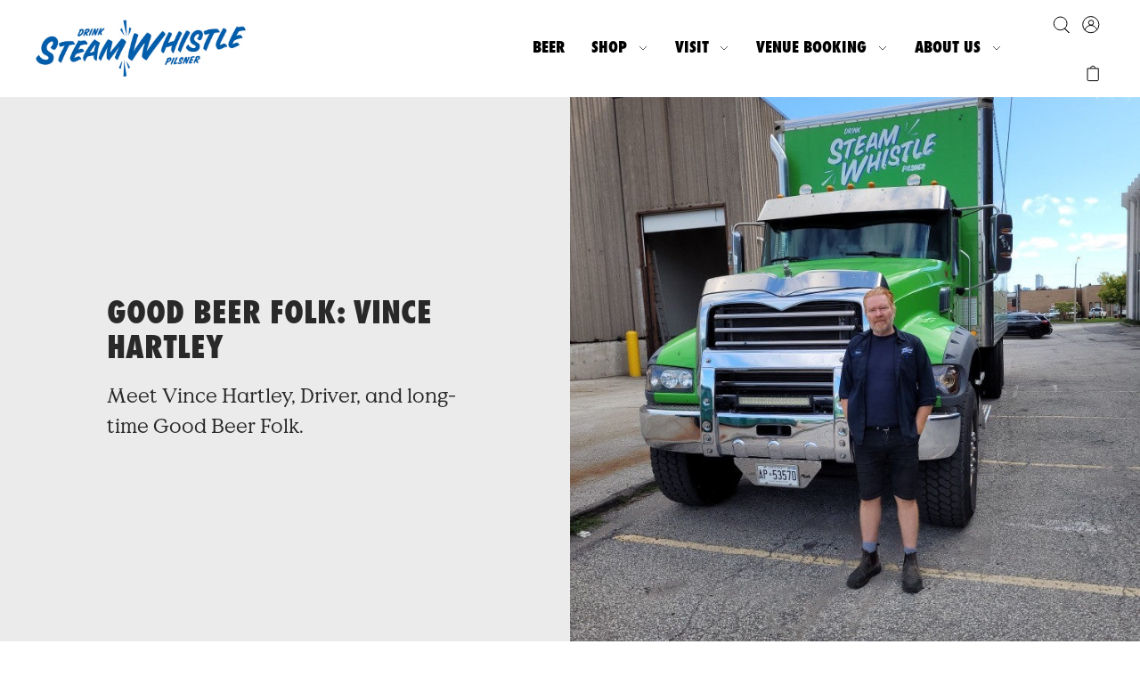

--- FILE ---
content_type: text/css
request_url: https://steamwhistle.ca/cdn/shop/t/5/assets/custom.css?v=155818929347503418131762291778
body_size: 19375
content:
/** Shopify CDN: Minification failed

Line 22:13 Expected ":"
Line 1100:73 Unexpected ";"

**/
@font-face {
  font-family: "NeutrafaceText";
  src: url('NeutrafaceText-Book.woff2') format('woff2'), url('NeutrafaceText-Book.woff') format('woff');
  font-weight:400;
}
@font-face {
  font-family: "NeutrafaceText-Demi";
  src: url('NeutrafaceText-Demi.woff2') format('woff2'), url('NeutrafaceText-Demi.woff') format('woff');
  font-weight:600;
}
@font-face {
  font-family: "NeutrafaceText-Bold";
  src: url('NeutrafaceText-Bold.woff2') format('woff2'), url('NeutrafaceText-Bold.woff') format('woff');
  font-weight:700;
}
@font-face {f
  font-family: "Recoleta-Bold";
/*  src: url('RecoletaBold.woff2') format('woff2'), url('RecoletaBold.woff') format('woff');*/
  src: url('/cdn/shop/files/SignPainter-HouseScript.woff?v=1745939937') format('woff');
  font-weight:700;
}

@font-face {
  font-family: "ValueSerifProRegular";
  src: url('/cdn/shop/files/ValueSerifProRegular.woff2?v=1721741280') format('woff2'), url('/cdn/shop/files/ValueSerifProRegular.woff?v=1721741280') format('woff');
  font-weight:400;
}
@font-face {
  font-family: "ValueSerifProBold";
  src: url('/cdn/shop/files/ValueSerifProBold.woff2?v=1721741325') format('woff2'), url('/cdn/shop/files/ValueSerifProBold.woff?v=1721741325') format('woff');
  font-weight:700;
}
@font-face {
  font-family: "FuturaProExtraBoldCondensed";
  src: url('/cdn/shop/files/FuturaProExtraBoldCondensed.woff2?v=1721741190') format('woff2'), url('/cdn/shop/files/FuturaProExtraBoldCondensed.woff?v=1721741234') format('woff');
  font-weight:700;
}

@font-face {
  font-family: "SignPainter-HouseScript";
  src: url('/cdn/shop/files/SignPainter-HouseScript.woff?v=1745939937') format('woff');
  font-weight:700;
}


:root {
	--nav-family: "FuturaProExtraBoldCondensed";
    --main-family: "ValueSerifProRegular";
  	--nav-transform: uppercase;
  	--nav-spacing: 0.120;
  	--heading-family: "FuturaProExtraBoldCondensed";
    --font-size: 23px;
    --button-family: "FuturaProExtraBoldCondensed";
    --heading-spacing: initial;
    --main-spacing: initial;
}

  .page-wrap { margin-bottom:0; }
  .section-header .site-logo a { padding:2px; }
  #block-announcement-bar-2.section-top-bar__three { padding:10px 0; }

  button, .button { font-family: var(--button-family); }
[type=button].btn-sng-outline, [type=submit].btn-sng-outline, a.button.btn-sng-outline, button.btn-sng-outline  { height: auto; font-family: var(--button-family); font-size: 14px; line-height: 40px; }

  .section-header ul.header__navigation { min-width:550px; }
  .section-header ul.header__navigation a { padding-left: 15px; padding-right: 15px; font-size: 17px !important; }
  .section-header ul.header__navigation a span { font-size: 17px !important; }
  ul.header__navigation .dlink.active:after, ul.header__navigation .dlink:hover:after { background-color:transparent !important; }
.section-top-bar__wrapper .grid__wrapper.edge { padding: 0; }
.site-wrap .section-top-bar__wrapper a, .site-wrap .section-top-bar__wrapper p { font-family:"NeutrafaceText-Demi"; font-size: 16px !important; line-height: 1.25em; text-transform: none; }
article.header-inline__nav-wrapper.span-6.auto.v-center.a-center { grid-column: auto/span 8; text-align: right; }
article.header-inline__cart-links-wrapper.span-3.auto.v-center.a-right {grid-column: auto/span 1; }
ul.header__navigation a { line-height:1.55em; }
  body .site-wrap .section-text-with-image { padding: 0; }
  body .site-wrap .section-text-with-image .grid__wrapper.narrow { padding-left:3%; padding-right:3%; }
  body .site-wrap .section-text-with-image .button { position:relative; height: auto; font-family: var(--button-family); font-size:14px; color:#ffffff; line-height:40px; border: solid 2px var(--button-bg) !important; }
  body .site-wrap .section-text-with-image h3 { color:#ffffff !important; }
  body .site-wrap .section-text-with-image .button { color:#2DA343 !important; background-color: #cae8d0 !important; border: solid 2px #CAE8D0 !important; }
  body .site-wrap .section-text-with-image .button:hover { color:#2DA343 !important; background-color: #cae8d0 !important; border: solid 2px #CAE8D0 !important; }
  body .site-wrap .section-text-with-image p { color: var(--scheme-2-text) !important; }
  body .site-wrap .section-text-with-image .text-with-image {}

.header__logo-wrapper a, .section-header .site-logo a { max-width: 175px !important; }
@media (min-width: 768px) {
  .header__logo-wrapper a, .section-header .site-logo a { max-width:240px !important; }
  body .site-wrap .section-text-with-image .text-with-image { padding-top:0; }
}

@media (max-width: 767px) {
	body .site-wrap .section-text-with-image { background: -webkit-linear-gradient(var(--scheme-2-bg) 65%, var(--background) 65%); }
	body .site-wrap .section-text-with-image .grid__wrapper.narrow { padding-left: 6%; padding-right: 6%; }
	body .site-wrap .section-text-with-image .grid__wrapper { display: flex; flex-direction: column-reverse; }
	body .site-wrap .section-text-with-image .button:hover:after { background-color: transparent !important; border-color: var(--scheme-2-text) !important; z-index: 0; }
	body .site-wrap .section-text-with-image .image-container { padding-top:0;}
	body .site-wrap .section-text-with-image article.text { text-align:left; }
    .site-wrap .section-top-bar__wrapper a, .site-wrap .section-top-bar__wrapper p { font-size: 14px !important; }
}

#predictiveSearch .searchbox__input { font-size: 14px; line-height: 23px; }
#icon--close.stroke g, #icon--close.stroke:hover g { stroke:black !important; }


.section-gallery__item-inner .section-gallery__caption { bottom: 50%; transform: translate(-50%, 50%); border: 2px solid white; }
.section-gallery__item-inner .section-gallery__caption .section-gallery__block-link,
.section-gallery__item-inner .section-gallery__caption .section-gallery__item-link { padding: 0px 20px 0px 20px; font-size: 14px; line-height: 40px; min-width: 160px; background-color: #00000040;  font-weight: 700; margin: 0; white-space:nowrap; overflow: hidden; background-color:rgba(0,0,0,0.5);}


.template-cart .grid__wrapper div h1 { font-size:38px; }
.template-cart .cart-page p, .template-cart .cart-page p span, .template-cart .cart-page li, .template-cart .ajax-cart__item-price dd, .template-cart .ajax-cart__item-line-price span, .template-cart .ajax-cart__header__continue-link-text { font-size: 20px; line-height: 23px; text-transform:initial !important; }
.template-cart .ajax-cart__cart-title__wrapper { display: block; max-width: 100%; width: 100%; }
.template-cart .ajax-cart__title a { max-width: 100%; }


.ajax-cart_header-count { font-size:12px; }
.ajax-cart__page-wrapper .ajax-cart__item-qty, .ajax-cart__page-wrapper .ajax-cart__qty-input { font-size: 20px; line-height: 23px; }
.ajax-cart__page-wrapper .ajax-cart__qty-control--down, .ajax-cart__page-wrapper .ajax-cart__qty-control--up { font-size: 32px; }

.ajax-cart__cart-title__wrapper p.sm.mb1 { display:none; }
.ajax-cart__accordion .tlink.has_sub_menu a, .ajax-cart__accordion .tlink2.has_sub_menu a { font-size: 18px !important; }
.ajax-cart__page-wrapper .ajax-cart__buttons .ajax-cart__button-submit { line-height:44px; /*max-width: 220px;*/ }
            
.section-heading .section-heading.a-left {  display: block; width: 100%; margin: 0 auto; padding-left: 3%; padding-right: 3%; max-width: 1600px; }
.section--masonry-gallery .section-heading { font-size:48px; margin-bottom:30px; }
.section--masonry-gallery .grid-item__caption.grid-item__caption--bottom { position: absolute; bottom: 50%; left: 50%; transform: translate(-50%,50%); text-align: center; width: 90%; max-width: 275px; background-color: #00000080 }
.section--masonry-gallery .grid-item__caption.grid-item__caption--bottom h3, .carousel-sub-cell__caption h3 { position:relative; margin:0; padding:0 16px; line-height: 44px; font-size:14px; border:solid 2px white; font-weight:700; text-transform:uppercase; background-color:rgba(0,0,0,0.25); }
.section--masonry-gallery .flickity-prev-next-button { display:none !important; }

.section-img-txt-overlay .section-img-txt-overlay__caption { width:100%; text-align: left; position: absolute; top: 50%; left: 0; -webkit-transform: translate(0,-50%); -ms-transform: translate(0,-50%); -moz-transform: translate(0,-50%); -o-transform: translat(0,-50%); }
#shopify-section-template--16040816509163__1652966172e154ac96 > div > div > article > div { min-height: 625px; }
.section-img-txt-overlay .section-img-txt-overlay__caption a { display: block; width: 100%; margin: 0 auto; max-width: 1600px; }
.section-img-txt-overlay .section-img-txt-overlay__caption h3 { display:block; width:100%; max-width:500px; color:#ffffff !important; text-align:left; }
.section-img-txt-overlay .section-img-txt-overlay__caption p { display:block; width:100%; max-width:300px; margin-bottom: 35px; font-size:24px; color:#ffffff !important; text-align:left; }
.section-img-txt-overlay .section-img-txt-overlay__caption .section-img-txt-overlay__button { position:relative; display: inline-block; width:auto; margin:0; padding:10px 20px; height: auto; border:solid 2px white; color:white; font-size: 14px; line-height: 23px; letter-spacing: var(--heading-spacing); font-weight:700; background-color:rgba(0,0,0,0.25); }
  
.section-img-txt-overlay .section-img-txt-overlay__bg-img { position: absolute; top: 0; left: 0; width: 100%; height: 100% !important; }
.section-img-txt-overlay .section-img-txt-overlay__caption { width: 100%; text-align: left; position: relative; top: auto; left: auto; display: block; max-width: 1600px; margin: 0 auto; padding: 150px 3%; -webkit-transform: translate(0,0%); -ms-transform: translate(0, ); -moz-transform: translate(0, ); -o-transform: translat(0, ); }

#custom-liquid--template--15960783061227__f8b20cd7-0360-4d60-b660-8261553a3ad6 .grid__wrapper.edge { padding-top: 0; padding-bottom: 0; }
  
.custom-liquid .grid__wrapper .sub__grid { padding:0; }
.custom-liquid .custom-text-two-img h2 { font-size:38px; line-height:42px; }
.custom-liquid .custom-text-two-img p { font-size:23px; }
.custom-liquid .custom-text-two-img a.button, a.blog-button { position:relative; height: auto; font-family: var(--button-family); font-size:14px; line-height:40px; border: solid 2px var(--button-bg); }
.custom-liquid .custom-text-two-img a.button:hover, a.blog-button:hover { background-color:var(--button-bg); }
a.blog-button { background-color:var(--button-bg); color:var(--button-text); text-transform: uppercase; padding: 5px 16px 5px 16px; }
a.blog-button::after{ transition: all .3s ease-in-out; position: absolute;z-index: 100 !important;width: 100%;height: 100%;content: "";border: 2px solid var(--button-bg);left: -2px;top: -2px; }
a.blog-button:hover::after{ left: 6px; top: 6px;  }
.custom-liquid .custom-text-two-img { display: flex; justify-content:space-between; }
.custom-liquid .custom-text-two-img article { width:48%; }
.custom-liquid .custom-text-two-img article:first-child { width:100%; }
@media (max-width: 767px) {
	.custom-liquid .custom-text-two-img { flex-wrap: wrap; }	
}
#comment-form label { display:none; }
  
  
.custom-liquid .custom-three-imgages-text .merch-images-sm { height: 100%; }
.custom-liquid .custom-three-imgages-text .merch-flex { display:flex; flex-direction: column; justify-content: space-between; width:100%; height:100%; }
.custom-liquid .custom-three-imgages-text .h100 { height:100%; }
.custom-liquid .custom-three-imgages-text .txt { padding:0 20px; }
.custom-liquid .custom-three-imgages-text h2 { font-size:38px; line-height:42px; }
.custom-liquid .custom-three-imgages-text p { font-size:23px; }
  .custom-liquid .custom-three-imgages-text a.button { position:relative; height: auto; font-family: var(--button-family); font-size:14px; line-height:40px; border: solid 2px var(--button-bg); }
.custom-liquid .custom-three-imgages-text a.button:hover { background-color:var(--button-bg); }
@media (max-width: 1090px) {
  .custom-liquid .custom-three-imgages-text { display: flex; flex-wrap: wrap; grid-column-gap: 0.5rem; }
  .custom-liquid .custom-three-imgages-text article { width:32%; }
  .custom-liquid .custom-three-imgages-text article:first-child { width: 65%; }
  .custom-liquid .custom-three-imgages-text article:last-child {width:100%; }
  .custom-liquid .custom-three-imgages-text article .txt { margin-top:20px; }
  .custom-liquid .custom-three-imgages-text .merch-flex .merch-flex-row:first-child { margin-bottom:0.5rem; }
}
  
body .section-image-with-text a.button { position:relative; height: auto; font-family: var(--button-family); font-size:14px; line-height:40px; border: solid 2px var(--button-bg); }
body .section-image-with-text a.button { color:var(--button-text) !important; background-color: var(--button-bg) !important; border: solid 2px var(--button-bg) !important; }
body .section-image-with-text a.button:hover { color:var(--button-text) !important; background-color: var(--button-bg) !important; border: solid 2px var(--button-bg) !important; }
  
body section .section-richtext .pages-content p {  }
  
body section .rich-text-template--16040816509163__1653922701a564c3a2 .rte { display: flex; flex-wrap: wrap; border: 2px solid pink; }
body section .rich-text-template--16040816509163__1653922701a564c3a2 .rte p { flex: 1 1 48%; }
.article-headline .rte { font-size: 20px; }
  
.section-accordion { background-color: #f6f6f6; }
#shopify-section-template--16040816509163__165392555173392af3 .section-accordion { padding-top: calc(var(--section-padding) / 2); }
.section-accordion h2 { padding-left: .625rem; padding-right: .625rem; }
.section-accordion .grid__wrapper { max-width:900px; padding-top: 30px; background-color:#ffffff; }
.section-accordion .c-accordion { margin: 0 auto; padding-left: 3%; padding-right: 3%; padding-bottom:30px; background-color: #ffffff; }
.c-accordion.c-accordion--product .c-accordion__header, .c-accordion.c-accordion--custom-page .c-accordion__header { font-size:21px; font-family: "NeutrafaceText"; text-transform:uppercase; }
#shopify-section-template--16040816509163__1653928248fdd2d72f .section-accordion h2::after { content: 'Kids 12 & Under $12'; display: block; color: var(--text-color); font-size:21px; line-height: 1.5; font-family: var(--main-family); font-style: var(--main-style); font-weight: var(--main-weight); letter-spacing: var(--main-spacing); }
.section-accordion .c-accordion__panel p { font-size:21px; }
.section-accordion .c-accordion__panel p strong { font-weight:400;}
@media (max-width: 640px) {
  .section-accordion p { font-size: 16px; margin-bottom: 1em; }
}
@media (max-width: 420px) {
  .section-accordion p strong { display:block }
}

.masonry-gallery--template--16040816509163__5e3cd445-61f5-4a57-ac1d-7493dd1b29ef .grid__wrapper { max-width:900px; }
.masonry-gallery--template--16040816509163__5e3cd445-61f5-4a57-ac1d-7493dd1b29ef .masonry-grid { height:auto !important; }
.masonry-gallery--template--16040816509163__5e3cd445-61f5-4a57-ac1d-7493dd1b29ef .grid-item { position:relative !important; left:auto !important; right:auto !important; top:auto !important; bottom:auto !important; width: calc((100% - 2 * 1rem)/ 2); margin:8px; }

#shopify-section-template--16040816509163__1662730832fde0cffc { background-color: #f6f6f6; }
#shopify-section-template--16040816509163__1662730832fde0cffc .global__section { margin-top:0; }
#shopify-section-template--16040816509163__1662730832fde0cffc .menu-comment { max-width: 900px; margin: 0 auto; padding: 30px; text-align: center; background-color: #fff;  }
#shopify-section-template--16040816509163__1662730832fde0cffc .menu-comment h2 { font-size: 38px; line-height:42px; }
#shopify-section-template--16040816509163__1662730832fde0cffc .menu-comment a { margin:10px; }
#shopify-section-template--16040816509163__1662730832fde0cffc p.reserve-email { font-size: 18px; margin-top:20px; margin-bottom: 10px; }
#shopify-section-template--16040816509163__1662730832fde0cffc p.reserve-email a { font-size: 18px; margin:0; }
#shopify-section-template--16040816509163__1662730832fde0cffc .mfp-content { background-color:#ffffff; max-width:320px; }

#shopify-section-template--16863315984619__0a3ca608-57ec-4312-8fa0-309939ebc0bc { background-color: #f6f6f6; }
#shopify-section-template--16863315984619__0a3ca608-57ec-4312-8fa0-309939ebc0bc .global__section { margin-top:0; }
#shopify-section-template--16863315984619__0a3ca608-57ec-4312-8fa0-309939ebc0bc .menu-comment { max-width: 900px; margin: 0 auto; padding: 30px; text-align: center; background-color: #fff;  }
#shopify-section-template--16863315984619__0a3ca608-57ec-4312-8fa0-309939ebc0bc .menu-comment h2 { font-size: 38px; line-height:42px; }
#shopify-section-template--16863315984619__0a3ca608-57ec-4312-8fa0-309939ebc0bc .menu-comment a { margin:10px; }
#shopify-section-template--16863315984619__0a3ca608-57ec-4312-8fa0-309939ebc0bc p.reserve-email { font-size: 18px; margin-top:20px; margin-bottom: 10px; }
#shopify-section-template--16863315984619__0a3ca608-57ec-4312-8fa0-309939ebc0bc p.reserve-email a { font-size: 18px; margin:0; }
#shopify-section-template--16863315984619__0a3ca608-57ec-4312-8fa0-309939ebc0bc .mfp-content { background-color:#ffffff; max-width:320px; }

/* Beachman Page */
#beachman-x-steam-whistle .page-wrap { line-height:0; }

#shopify-section-template--17888680706283__e2ed06fc-ef11-4284-b843-a4f08ed3ef59 .section-img-txt-overlay__subheading { max-width:375px; }
#shopify-section-template--17888680706283__e2ed06fc-ef11-4284-b843-a4f08ed3ef59 .section-img-txt-overlay__wrapper { height:650px; }
@media (max-width:900px) {
  #shopify-section-template--17888680706283__e2ed06fc-ef11-4284-b843-a4f08ed3ef59 .background-image { background-position:center left 25%; }
  #shopify-section-template--17888680706283__image_with_text_overlay_QLanCW .background-image { background-position:center left !important; }
}

#shopify-section-template--17888680706283__0cc5d556-e403-4933-9a65-dd2837167d87 p,
#shopify-section-template--17888680706283__5d233b41-14e5-481c-85c4-031d079256d3 p,
#shopify-section-template--17888680706283__rich_text_6hAcrY p { line-height:1.5; }

#shopify-section-template--17888680706283__93586fd7-5396-4ed6-8e92-e0f6717451a6 .rte p { margin-bottom:30px; }

#shopify-section-template--17888680706283__banner div { padding-bottom:0; padding-top:0; }
#shopify-section-template--17888680706283__image_with_text_overlay_QLanCW .grid__wrapper { padding-bottom:0; }

#shopify-section-template--17888680706283__image_with_text_overlay_QLanCW .section-img-txt-overlay__bg-img { background-position:center 75%; }
#shopify-section-template--17888680706283__image_with_text_overlay_QLanCW .section-img-txt-overlay__wrapper{ height:400px; }

#shopify-section-template--17888680706283__rich_text_aDrMEE h2,
#shopify-section-template--17888680706283__rich_text_JbL96E h2,
#shopify-section-template--17888680706283__93586fd7-5396-4ed6-8e92-e0f6717451a6 h2 { text-align:center; }

#shopify-section-template--17888680706283__rich_text_JbL96E h2 { margin-bottom:0; padding-bottom:0; }
#shopify-section-template--17888680706283__rich_text_JbL96E .rte p:first-of-type { text-align:center; }

#shopify-section-template--17888680706283__rich_text_JbL96E > div:first-of-type { padding-bottom:0; }

#shopify-section-template--17888680706283__0cc5d556-e403-4933-9a65-dd2837167d87 a { width: 240px; margin-left:auto; margin-right:auto; position:relative; display:block; height: auto; font-family: var(--button-family); font-size:14px !important; text-transform:uppercase; line-height:40px; border: solid 2px var(--button-bg); color:var(--button-text) !important; background-color: var(--button-bg) !important; border: solid 2px var(--button-bg) !important; text-decoration:none; }
#shopify-section-template--17888680706283__0cc5d556-e403-4933-9a65-dd2837167d87 a:hover { color:var(--button-text) !important; background-color: var(--button-bg) !important; border: solid 2px var(--button-bg) !important; }

/* End Beachman Page */

.mfp-content { background-color:#ffffff; max-width:640px; }
.mfp-content .ot-dtp-picker.wide .ot-dtp-picker-form { display: flex; flex-direction: column; height: auto; height:auto; margin-left:auto; margin-right:auto; }
.mfp-content .ot-dtp-picker .ot-dtp-picker-selector .ot-dtp-picker-selector-link { margin: 0; font-size: 18px; line-height: 1em; }
.mfp-content .ot-dtp-picker.wide { width: auto; }
.mfp-content .ot-dtp-picker.wide .ot-dtp-picker-form .ot-dtp-picker-selector { width:100%; }
.mfp-content .ot-dtp-picker.wide .ot-dtp-picker-form .ot-dtp-picker-button { width:100%; }
.mfp-content .picker__table span { font-size: 18px; line-height: 1em; }

#shopify-section-template--16040816509163__11e6a342-dfcc-4e77-abb1-7deb83a8f8c1 .grid__wrapper.edge { padding-top: 0; padding-bottom: 0; }


.custom-2col-tile-text { max-width:100%; background: white; background: linear-gradient(180deg, rgba(255,255,255,1) 0%, rgba(255,255,255,1) 50%, rgba(202,232,208,1) 50%, rgba(202,232,208,1) 100%); }
.custom-2col-tile-text .flex { display:flex; justify-content: space-around; max-width:1600px; padding:70px 0; margin-left:auto; margin-right:auto; }
.custom-2col-tile-text .flex .flex-col { padding-left:3%; padding-right:3%; }
.custom-2col-tile-text .flex .flex-right-col { width:100%; }
.custom-2col-tile-text .call-outs { display: flex; flex-direction: column; /*height: 100%; justify-content: space-between;*/ }
.custom-2col-tile-text .call-outs .call-out { position:relative; margin-top:27px; /*height: 100%;*/ }
.custom-2col-tile-text .call-outs .call-out:first-child { margin-top: 0; }
.custom-2col-tile-text .call-outs .call-out a { display:block; overflow:hidden; margin:0; height: 100%; }
.custom-2col-tile-text .call-outs .call-out img { display:block; object-fit: cover; max-width:347px; width:347px; height:100%; -webkit-transform: scale(1); transform: scale(1); -webkit-transition: -webkit-transform 4s cubic-bezier(.25, .5, .8, .65); transition: -webkit-transform 4s cubic-bezier(.25, .5, .8, .65); transition: transform 4s cubic-bezier(.25, .5, .8, .65); }
.custom-2col-tile-text .call-outs .call-out a:hover img { -webkit-transform: scale(1.1); transform: scale(1.1); }
.custom-2col-tile-text .call-outs .call-out .call-out-link-text { position: absolute; bottom: 50%; left: 50%; transform: translate(-50%,50%); text-align: center; width: 100%; max-width: 300px; }
.custom-2col-tile-text .call-outs .call-out .call-out-link-text { margin:0; padding:10px; font-size:22px; color:#ffffff; border:solid 2px white; font-weight:700; background-color:rgba(0,0,0,0.25); }
.custom-2col-tile-text .sample-menu { margin-top:-25%; padding:10%; min-height: 1040px; background-color:#f6f6f6; }
.custom-2col-tile-text .sample-menu h3 { font-size:27px; margin-bottom: 1em; margin-top:1em; }
.custom-2col-tile-text .sample-menu p { font-size: 21px; margin-bottom:1em; }
.custom-2col-tile-text .sample-menu p:last-child { margin-bottom: 0; }
.custom-2col-tile-text .sample-menu a.button { position:relative; margin-bottom:0; height: auto; font-family: var(--button-family); font-size:14px; line-height:40px; border: solid 2px var(--button-bg); }
@media (min-width:1510px) {
  /*.custom-2col-tile-text .flex { align-items: flex-end; }*/
}
@media (max-width: 980px) {
  .custom-2col-tile-text .flex {flex-direction: column-reverse; }
  .custom-2col-tile-text .flex .flex-col { width: 100%; }
  .custom-2col-tile-text .call-outs .call-out:first-child { margin-top: 27px; }
  .custom-2col-tile-text .call-outs .call-out img { width:100%; max-width:100%; height:340px; }
  .custom-2col-tile-text .sample-menu { margin-top: -150px; padding:50px; min-height: initial; }
}
@media (max-width: 640px) {
  .custom-2col-tile-text .sample-menu { padding:20px; }
  .custom-2col-tile-text .sample-menu p { font-size: 16px; margin-bottom: 1em; }
}
@media (max-width: 420px) {
  .custom-2col-tile-text .sample-menu p strong { display:block }
}
  
.product-loop .product-loop__item a { padding-bottom:0; color:#2da343; background-color:#cae8d0; font-size:11px; font-weight:700; text-align:center; }
.product-loop a .product-loop__info-wrapper { display:inline-block; padding: 6px 0 0 10px; }
.product-loop a p { margin-bottom:0; }
.product-loop a .product-loop__title { color:#2da343; font-size:11px; font-weight:700; }

.product-loop a .product-loop__price { display:inline-block; padding-left:0; color:#2da343; font-family: var(--heading-family); font-size:11px; font-weight:700; }
.product-loop button.product-listing__quickview { color:#2da343; }
.product-loop .product-listing__quickview-trigger { display:none !important; }  
.product-loop .product-loop__item .product-loop__price:before, .product-loop .product-loop__item .product-price:before { display:none; }  
  
.section-featured-collection .product-loop__item a { padding-bottom:0; color:#2da343; background-color:#ffffff; font-size:11px; font-weight:700; text-align:center; display: flex; flex-direction: column; }
.section-featured-collection .product-loop__item a .product-image { background-color: #e7eae9; }
.section-featured-collection a .product-loop__info-wrapper { display:inline-block; padding: 6px 0 0 0; font-size: 16px; }
.section-featured-collection a p { margin-bottom:0; }
.section-featured-collection a .product-loop__title { font-family: var(--button-family); color:black; font-size:16px; font-weight:700; text-transform:uppercase; }

.section-featured-collection a .product-loop__price { display:inline-block; padding-left:0; margin-top:0; font-family: var(--button-family); text-transform:uppercase; font-size:14px; font-weight:700; color:rgb(125,125,125) }
.section-featured-collection a .product-loop__price--sale { font-size: 14px; color:rgb(125,125,125) !important; }
.section-featured-collection a .product-loop__price--savings { color:rgb(125,125,125); font-size: 14px; }
.section-featured-collection button.product-listing__quickview { color:#2da343; }
.section-featured-collection .product-listing__quickview-trigger { display:none !important; }  
.section-featured-collection .product-loop__item .product-loop__price:before, .section-featured-collection .product-loop__item .product-price:before { display:none; }  
.section-featured-collection .product-loop__item .product-loop__badge-icon { right:0; background-color: rgb(0,93,170) !important; color: white !important; }
.section-featured-collection .product-loop__badge-icon.icon-type--sale-item { text-transform: uppercase; background-color: black !important; width: 84px; height: 30px; top: 10px; }
.product-loop__badge-icon { line-height: 30px !important }
.product-loop__badge-icon.icon-type--sold-out { min-height:30px; min-width: 100px; background-color: rgb(245,245,245) !important; color: black !important; position: absolute; text-transform: uppercase; top: 10px; right: -5px }
  
#shopify-section-template--15960783126763__166272703245c2ee32 .featured-collection__wrapper--loop .grid__wrapper::before { content: 'steam whistle pilsner special pricing '; grid-column: auto/span 3; display: flex; align-items: center; padding: 30px; box-sizing: border-box; width: 100%; font-family: "Recoleta-Bold"; font-size:30px; line-height: 1.2em; color:#2da343; background-color:#cae8d0; }
#shopify-section-template--15960783126763__1654027676276c665b .featured-collection__wrapper--loop .grid__wrapper::before { content: 'steam whistle – bottles / cans 355 / cans 473'; grid-column: auto/span 3; display: flex; align-items: center; padding: 30px; box-sizing: border-box; width: 100%; font-family: "Recoleta-Bold"; font-size:30px; line-height: 1.2em; color:#cae8d0; background-color:#2da343; }
#shopify-section-template--15960783126763__16540296099ae19223 .featured-collection__wrapper--loop .grid__wrapper::before { content: 'giftpacks'; grid-column: auto/span 3; display: flex; align-items: center; padding: 30px; box-sizing: border-box; width: 100%; font-family: "Recoleta-Bold"; font-size:30px; line-height: 1.2em; color:#2da343; background-color:#cae8d0; }
#shopify-section-template--15960783126763__166005765199b810b4 .featured-collection__wrapper--loop .grid__wrapper::before { content: 'wearables '; grid-column: auto/span 3; display: flex; align-items: center; padding: 30px; box-sizing: border-box; width: 100%; font-family: "Recoleta-Bold"; font-size:30px; line-height: 1.2em; color:#cae8d0; background-color:#2da343; }
#shopify-section-template--15960783126763__1662726835f66fb740 .featured-collection__wrapper--loop .grid__wrapper::before { content: 'bar accessories '; grid-column: auto/span 3; display: flex; align-items: center; padding: 30px; box-sizing: border-box; width: 100%; font-family: "Recoleta-Bold"; font-size:30px; line-height: 1.2em; color:#2da343; background-color:#cae8d0; }
#shopify-section-template--15960783126763__1654086815a9edbfe8 .featured-collection__wrapper--loop .grid__wrapper::before { content: 'keg kits & draught accessories'; grid-column: auto/span 3; display: flex; align-items: center; padding: 30px; box-sizing: border-box; width: 100%; font-family: "Recoleta-Bold"; font-size:30px; line-height: 1.2em; color:#cae8d0; background-color:#2da343; }
@media (max-width: 980px){
  #shopify-section-template--15960783126763__166272703245c2ee32 .featured-collection__wrapper--loop .grid__wrapper::before,
  #shopify-section-template--15960783126763__1654027676276c665b .featured-collection__wrapper--loop .grid__wrapper::before,
  #shopify-section-template--15960783126763__16540296099ae19223 .featured-collection__wrapper--loop .grid__wrapper::before,
  #shopify-section-template--15960783126763__166005765199b810b4 .featured-collection__wrapper--loop .grid__wrapper::before,
  #shopify-section-template--15960783126763__1662726835f66fb740 .featured-collection__wrapper--loop .grid__wrapper::before,
  #shopify-section-template--15960783126763__1654086815a9edbfe8 .featured-collection__wrapper--loop .grid__wrapper::before { padding:15px; font-size:26px; }
}
@media (max-width: 767px){
  .featured-collection__wrapper--loop .grid__wrapper.edge { padding-bottom:0; }
  #shopify-section-template--15960783126763__166272703245c2ee32 .featured-collection__wrapper--loop .grid__wrapper::before,
  #shopify-section-template--15960783126763__1654027676276c665b .featured-collection__wrapper--loop .grid__wrapper::before,
  #shopify-section-template--15960783126763__16540296099ae19223 .featured-collection__wrapper--loop .grid__wrapper::before,
  #shopify-section-template--15960783126763__166005765199b810b4 .featured-collection__wrapper--loop .grid__wrapper::before,
  #shopify-section-template--15960783126763__1662726835f66fb740 .featured-collection__wrapper--loop .grid__wrapper::before,
  #shopify-section-template--15960783126763__1654086815a9edbfe8 .featured-collection__wrapper--loop .grid__wrapper::before { grid-column: auto/span 6!important; width: 100%; padding:30px; font-size:30px; }
}
@media (max-width: 540px){
  #shopify-section-template--15960783126763__166272703245c2ee32 .featured-collection__wrapper--loop .grid__wrapper::before,
  #shopify-section-template--15960783126763__1654027676276c665b .featured-collection__wrapper--loop .grid__wrapper::before,
  #shopify-section-template--15960783126763__16540296099ae19223 .featured-collection__wrapper--loop .grid__wrapper::before,
  #shopify-section-template--15960783126763__166005765199b810b4 .featured-collection__wrapper--loop .grid__wrapper::before,
  #shopify-section-template--15960783126763__1662726835f66fb740 .featured-collection__wrapper--loop .grid__wrapper::before,
  #shopify-section-template--15960783126763__1654086815a9edbfe8 .featured-collection__wrapper--loop .grid__wrapper::before { padding:15px; font-size:26px; }
}
@media (max-width: 420px){
  #shopify-section-template--15960783126763__166272703245c2ee32 .featured-collection__wrapper--loop .grid__wrapper::before,
  #shopify-section-template--15960783126763__1654027676276c665b .featured-collection__wrapper--loop .grid__wrapper::before,
  #shopify-section-template--15960783126763__16540296099ae19223 .featured-collection__wrapper--loop .grid__wrapper::before,
  #shopify-section-template--15960783126763__166005765199b810b4 .featured-collection__wrapper--loop .grid__wrapper::before,
  #shopify-section-template--15960783126763__1662726835f66fb740 .featured-collection__wrapper--loop .grid__wrapper::before,
  #shopify-section-template--15960783126763__1654086815a9edbfe8 .featured-collection__wrapper--loop .grid__wrapper::before { padding:15px; font-size:20px; }
}


.collection .product-loop__item a { padding-bottom:0; color:#2da343; background-color:#ffffff; font-size:11px; font-weight:700; text-align:center; display: flex; flex-direction: column; }
.collection .product-loop__item a .product-image { background-color: #e7eae9; }
.collection a .product-loop__info-wrapper { display:inline-block; padding: 6px 0 0 0; font-size: 16px; }
.collection a p { margin-bottom:0; }
.collection a .product-loop__title { font-family: var(--button-family); color:black; font-size:16px; font-weight:700; text-transform:uppercase; }

.collection a .product-loop__price { display:inline-block; padding-left:0; margin-top:0; font-family: var(--button-family); text-transform:uppercase; font-size:14px; font-weight:700; color:rgb(125,125,125) }
.collection a .product-loop__price--sale { font-size: 14px; color:rgb(125,125,125) !important; }
.collection a .product-loop__price--savings { color:rgb(125,125,125); font-size: 14px; }
.collection button.product-listing__quickview { color:#2da343; }
.collection .product-listing__quickview-trigger { display:none !important; }  
.collection .product-loop__item .product-loop__price:before, .section-featured-collection .product-loop__item .product-price:before { display:none; }  
.collection .product-loop__item .product-loop__badge-icon { right:0; background-color: rgb(0,93,170) !important; color: white !important; }
.collection .product-loop__badge-icon.icon-type--sale-item { text-transform: uppercase; background-color: black !important; width: 84px; height: 30px; top: 10px; }
.collection .product-loop__item--horizontal .box-ratio, .collection .product-loop__item--horizontal .product-loop__video-inner-wrapper { padding-bottom: 100%!important; }

#collection-page .grid__wrapper div h1 { font-size: var(--h2-size); line-height: calc((var(--h2-size) * .17) + var(--h2-size)); }
#collection-page .grid__wrapper .collection-description div.rte { display:none; }
#collection-page .collection .product-loop { padding-top:0; }

.template-collection #full-width-filter { margin-bottom: 0; }
.template-collection #CollectionFiltersForm { padding: 0; margin-bottom: var(--space-4); }
.template-collection .collection__page-tag-groups .js-collection-filter-title { display: none; }
.template-collection .collection__page-tag-groups .tag-group { display: none; }
.template-collection .collection__page-tag-groups .tag-filters { width: 100%; display: flex; justify-content: center; align-items: center; }
.template-collection .collection__page-tag-groups .tag-filters li { padding: 0 5px; }
.template-collection .collection__page-tag-groups .tag-filters a { padding: 0 16px; height: auto; line-height: 40px; font-size: 14px; border: solid 2px black; font-weight: 700; letter-spacing: 1; text-transform: uppercase; text-decoration: none!important; } 
.template-collection .collection__page-tag-groups .tag-filters li.selected a { border-color: var(--button-bg); text-decoration: none; }
.template-collection .collection__page-tag-groups .tag-filters li:hover a { border-color: var(--button-bg); text-decoration: none; }
.template-collection .collection__page-tag-groups .tag-filters a.clear-tags { border-color: #aaaaaa; }

@media (max-width: 1023px) {
  .template-collection #full-width-filter { display: none; }
  .template-collection .collection__page--sm-filters { display: none; }
}

.pre-footer-section .form.form-vertical.v-center { text-align:right; }
.pre-footer-section .form-vertical input {  border: none; font-size:18px; }
.pre-footer-section h2::after { content: "The latest Steam Whistle news delivered to your inbox."; display: block;     line-height: 1.5; font-family: var(--main-family); font-style: var(--main-style); font-weight: var(--main-weight); letter-spacing: var(--main-spacing); font-size: 23px; margin-top: 10px; text-transform: none; }
.pre-footer-section #email-address { text-align:center; width: 100%!important; max-width: 395px; border-bottom: solid 2px black; }
.pre-footer-section .button { position:relative; margin-bottom: 0 !important; margin-top:0 !important; margin-left: 10px; border: solid 2px var(--button-bg); }
.pre-footer-section .button:hover { background-color: var(--button-bg); }
.pre-footer-section form label { display:none; }
.pre-footer-section .formextra { height:0; opacity:0; transition: all .3s ease-in-out; }
.pre-footer-section .formextra.active { height:240px; opacity:1; }
@media (min-width: 798px) {
  .pre-footer-section .form-vertical input { margin-bottom: 0 !important; }
}
@media (max-width: 767px) {
  .pre-footer-section .form.form-vertical.v-center { text-align: center; max-width: 400px; margin-left: auto; margin-right: auto; }
  .pre-footer-section button.btn-secondary { margin-left:0; max-width: 277px; }
}

.button.btn-secondary { height: auto; font-family: var(--button-family); font-size:14px; line-height:40px; }

#shopify-section-footer { background-color: var(--footer-bg); }
footer.section-footer { max-width: 1600px; display: flex; justify-content: space-between; align-items: flex-start; margin-left: auto; margin-right: auto; }
footer.section-footer .top-footer { display:block; max-width:600px; margin: 0; }
footer.section-footer .top-footer p { font-size: 21px; line-height: 26px; }
footer.section-footer .bottom-footer { display:block; margin-right:0;}
footer.section-footer .bottom-footer ul li { display:block; margin-right:0; }
footer p { line-height:1em; }
footer .top-footer p a { font-size: 16px; }
section.bottom-footer.grid__wrapper > div.left-footer.span-6.auto.a-left.v-end > ul > li:nth-child(2) > a.inline-block.v-center.mt0.mr3.mb5.ml0 { display: none }
#shopify-section-footer > footer > section.top-footer.grid__wrapper > div > a.footer-logo.mb4.lh0.inline-block > img { margin: 0 0 2px 12px }
.footer-flex-container { display: flex; flex-direction: row; justify-content: center; align-items: center; }
footer section.footer-center-flex { display: flex; flex-direction: column; align-items: center; justify-content: center; text-align: center; padding-top: 40px; }
footer section.footer-center-flex p { font-size: 21px; line-height: 26px; }
footer section.footer-center-flex p a { font-size:17px; }

@media (min-width: 768px) {
  footer.section-footer section.top-footer { flex: 1 1 33%; }
  footer.section-footer section.footer-center-flex { flex: 1 1 33%; }
  footer.section-footer section.bottom-footer { flex: 1 1 33%; display: flex; justify-content: flex-end; flex-direction: row-reverse; }
}

@media (max-width: 767px) {
  .section-footer { flex-direction: column; }
  footer.section-footer { align-items: center; }
  footer.section-footer .top-footer { text-align: center; }
  footer section.footer-center-flex { padding-top:0; }
  .section-footer .bottom-footer ul { display:flex; flex-wrap: wrap; justify-content: center; }
  .section-footer .bottom-footer ul li { padding: 0 20px 0 0; }
}
  
/*[type=button].btn-outline:after, [type=submit].btn-outline:after, a.button.btn-outline:after, button.btn-outline:after, */
a.button-green:after, .section--masonry-gallery .grid-item__caption.grid-item__caption--bottom h3:after, .section-img-txt-overlay .section-img-txt-overlay__caption .section-img-txt-overlay__button:after, .custom-liquid .custom-text-two-img a.button:after, .custom-liquid .custom-three-imgages-text a.button:after, .section-image-with-text a.button:after, .pre-footer-section button.btn-secondary:after, body .site-wrap .section-text-with-image .button:after, .carousel-sub-cell__caption h3:after, .custom-2col-tile-text .call-outs .call-out .call-out-link-text:after, .custom-2col-tile-text .sample-menu a.button:after, .section-featured-collection a.subheader:after, .spr-container .spr-summary-actions-newreview:after, .spr-content .spr-button-primary:after, .evtext .evtext-right a.button:after, .space-container .button:after, #shopify-section-template--16818889916651__1626883542b88f92db .section-txt-cols__block-subheading a:after, #shopify-section-template--16818889916651__f273495f-af04-4f53-a2d2-52df19f87b23 a:after, #shopify-section-template--16822565667051__f273495f-af04-4f53-a2d2-52df19f87b23 a:after, #shopify-section-template--16823486513387__f273495f-af04-4f53-a2d2-52df19f87b23 a:after, .contact-form button#contactFormSubmit:after, #shopify-section-template--16873927737579__f273495f-af04-4f53-a2d2-52df19f87b23 a:after, #shopify-section-template--16862738579691__a6a78ac1-9226-447e-bfbc-b19eb9ad2396 a:after, #shopify-section-template--16040816509163__d788e80d-7976-49fb-a9c3-5a4ea0da63fd a:after, #shopify-section-template--16863327158507__2e331ee2-4633-4c86-8405-bb0035647aef a:after, #shopify-section-template--16863315984619__98da1184-7aa5-48ed-a267-4bff945dc059 a:after, #shopify-section-template--15960782864619__491bea26-9d8b-42d7-b862-560d01528bb2 a:after, #shopify-section-template--15960782864619__1a590ba2-d9d2-46ad-aedb-2abef0789881 a:after, .drip-form button:after, .gfb__footer .action, .gfb__footer [type=button]:after {
    -webkit-transition: all .3s ease-in-out;
    transition: all .3s ease-in-out;
    position: absolute;
    z-index: -1 !important;
    width: 100%;
    height: 100%;
    content: "";
    border: 2px solid white;
	left: -2px;
    top: -2px;
}
  
/*[type=button].btn-outline:hover:after, [type=submit].btn-outline:hover:after, a.button.btn-outline:hover:after, button.btn-outline:hover:after, */
a.button-green:hover:after, .section--masonry-gallery .grid-item__caption.grid-item__caption--bottom h3:hover:after, .section-img-txt-overlay .section-img-txt-overlay__caption .section-img-txt-overlay__button:hover:after, .custom-liquid .custom-text-two-img a.button:hover:after, .custom-liquid .custom-three-imgages-text a.button:hover:after, .section-image-with-text a.button:hover:after, .pre-footer-section button.btn-secondary:hover:after, body .site-wrap .section-text-with-image .button:hover:after, .carousel-sub-cell__caption h3:hover:after, .custom-2col-tile-text .call-outs .call-out a:hover .call-out-link-text:after, .custom-2col-tile-text .sample-menu a.button:hover:after, .section-featured-collection a.subheader:hover:after, .spr-container .spr-summary-actions-newreview:hover:after, .spr-content .spr-button-primary:hover:after, .evtext .evtext-right a.button:hover:after, .space-container .button:hover:after, #shopify-section-template--16818889916651__1626883542b88f92db .section-txt-cols__block-subheading a:hover:after, #shopify-section-template--16818889916651__f273495f-af04-4f53-a2d2-52df19f87b23 a:hover:after,#shopify-section-template--16822565667051__f273495f-af04-4f53-a2d2-52df19f87b23a:hover:after, #shopify-section-template--16822565667051__f273495f-af04-4f53-a2d2-52df19f87b23 a:hover:after, #shopify-section-template--16823486513387__f273495f-af04-4f53-a2d2-52df19f87b23 a:hover:after, .contact-form button#contactFormSubmit:hover:after, #shopify-section-template--16873927737579__f273495f-af04-4f53-a2d2-52df19f87b23 a:hover:after, #shopify-section-template--16862738579691__a6a78ac1-9226-447e-bfbc-b19eb9ad2396 a:hover:after, #shopify-section-template--16040816509163__d788e80d-7976-49fb-a9c3-5a4ea0da63fd a:hover:after, #shopify-section-template--16863327158507__2e331ee2-4633-4c86-8405-bb0035647aef a:hover:after, #shopify-section-template--16863315984619__98da1184-7aa5-48ed-a267-4bff945dc059 a:hover:after, #shopify-section-template--15960782864619__491bea26-9d8b-42d7-b862-560d01528bb2 a:hover:after, #shopify-section-template--15960782864619__1a590ba2-d9d2-46ad-aedb-2abef0789881 a:hover:after, .drip-form button:hover:after, .gfb__footer .action, .gfb__footer [type=button]:hover:after {
    left: 6px !important;
    top: 6px !important;
	z-index:0 !important;
  	border-color: var(--button-hover)
  	background-color: var(--button-bg);
}

.custom-liquid .custom-text-two-img a.button:after, .custom-liquid .custom-text-two-img a.button:hover:after, .custom-liquid .custom-three-imgages-text a.button:after, .custom-liquid .custom-three-imgages-text a.button:hover:after, .section-image-with-text a.button:after, .section-image-with-text a.button:hover:after, .pre-footer-section button.btn-secondary:after, .pre-footer-section button.btn-secondary:hover:after, .custom-2col-tile-text .sample-menu a.button:after, .custom-2col-tile-text .sample-menu a.button:hover:after, .section-featured-collection a.subheader:hover:after, .spr-container .spr-summary-actions-newreview:hover:after, .spr-content .spr-button-primary:hover:after, .contact-form button#contactFormSubmit:hover:after, .drip-form button:hover:after {
  border-color:var(--button-bg) !important;
}

a.button-green:hover, body .section-image-with-text a.button:hover, .evtext .evtext-right a.button:hover, .space-container .button:hover, #shopify-section-template--16818889916651__1626883542b88f92db .section-txt-cols__block-subheading a:hover, #shopify-section-template--16818889916651__f273495f-af04-4f53-a2d2-52df19f87b23 a:hover, #shopify-section-template--16822565667051__f273495f-af04-4f53-a2d2-52df19f87b23 a:hover, #shopify-section-template--16823486513387__f273495f-af04-4f53-a2d2-52df19f87b23 a:hover, #shopify-section-template--16873927737579__f273495f-af04-4f53-a2d2-52df19f87b23 a:hover, #shopify-section-template--16862738579691__a6a78ac1-9226-447e-bfbc-b19eb9ad2396 a:hover, #shopify-section-template--16040816509163__d788e80d-7976-49fb-a9c3-5a4ea0da63fd a:hover, #shopify-section-template--16863327158507__2e331ee2-4633-4c86-8405-bb0035647aef a:hover, #shopify-section-template--16863315984619__98da1184-7aa5-48ed-a267-4bff945dc059 a:hover, #shopify-section-template--15960782864619__491bea26-9d8b-42d7-b862-560d01528bb2 a:hover, #shopify-section-template--15960782864619__1a590ba2-d9d2-46ad-aedb-2abef0789881 a:hover, .gfb__footer .action, .gfb__footer [type=button]:hover {
    color: var(--button-text) !important;
}
a.button-green:hover:after, body .section-image-with-text a.button:hover:after, .evtext .evtext-right a.button:hover:after, .space-container .button:hover:after, #shopify-section-template--16818889916651__1626883542b88f92db .section-txt-cols__block-subheading a:hover:after, #shopify-section-template--16818889916651__f273495f-af04-4f53-a2d2-52df19f87b23 a:hover:after, #shopify-section-template--16822565667051__f273495f-af04-4f53-a2d2-52df19f87b23 a:hover:after, #shopify-section-template--16823486513387__f273495f-af04-4f53-a2d2-52df19f87b23 a:hover:after, #shopify-section-template--16873927737579__f273495f-af04-4f53-a2d2-52df19f87b23 a:hover:after, #shopify-section-template--16862738579691__a6a78ac1-9226-447e-bfbc-b19eb9ad2396 a:hover:after, #shopify-section-template--16040816509163__d788e80d-7976-49fb-a9c3-5a4ea0da63fd a:hover:after, #shopify-section-template--16863327158507__2e331ee2-4633-4c86-8405-bb0035647aef a:hover:after, #shopify-section-template--16863315984619__98da1184-7aa5-48ed-a267-4bff945dc059 a:hover:after, #shopify-section-template--15960782864619__491bea26-9d8b-42d7-b862-560d01528bb2 a:hover:after, #shopify-section-template--15960782864619__1a590ba2-d9d2-46ad-aedb-2abef0789881 a:hover:after, .gfb__footer .action, .gfb__footer [type=button]:hover:after {
   background-color:transparent !important;
   border-color:var(--button-bg) !important;
}
  
body .site-wrap .section-text-with-image .button:after, body .site-wrap .section-text-with-image .button:hover:after, .section-image-with-text a.button:hover:after {
  border-color:#CAE8D0 !important;
}
  
.show {
  animation-duration: .1s;
}
  
  .animation--active [data-section-loaded] .animate--text {
  transition-delay: 0.015s;
}

.animation-text--active [data-section-loaded] .animate--text.delay--1 {
  transition-delay: 0.030s;
}

.animation-text--active [data-section-loaded] .animate--text.delay--2 {
  transition-delay: 0.045s;
}

.animation-text--active [data-section-loaded] .animate--text.delay--3 {
  transition-delay: 0.060s;
}

.animation-text--active [data-section-loaded] .animate--text.delay--4 {
  transition-delay: 0.75s;
}

.animation-text--active [data-section-loaded] .animate--text.delay--5 {
  transition-delay: 0.090s;
}

.animation-text--active [data-section-loaded] .animate--text.delay--6 {
  transition-delay: 0.15s;
}

.animation-text--active [data-section-loaded] .animate--text.delay--7 {
  transition-delay: 0.120s;
}

.animation-text--active [data-section-loaded] .animate--text.delay--8 {
  transition-delay: 0.135s;
}

.animation-text--active [data-section-loaded] .animate--text.delay--9 {
  transition-delay: 0.150s;
}
.animation-text--active [data-section-loaded] .animate--text.delay--10 {
  transition-delay: 0.175s;
}
.animation-text--active [data-section-loaded] .animate--text.delay--11 {
  transition-delay: 0.290s;
}
.animation-text--active [data-section-loaded] .animate--text.delay--12 {
  transition-delay: 0.205s;
}
.animation-text--active [data-section-loaded] .animate--text.delay--13 {
  transition-delay: 0.220s;
}
.animation-text--active [data-section-loaded] .animate--text.delay--14 {
  transition-delay: 0.235s;
}
.animation-text--active [data-section-loaded] .animate--text.delay--15 {
  transition-delay: 0.250s;
}
.animation-text--active [data-section-loaded] .animate--text.delay--16 {
  transition-delay: 0.275s;
}

.box-ratio img { animation: fadeInAnimation ease 0.3s animation-iteration-count:1; }

  
  .section-fade-in{animation-duration:.1s}
  
#drop-mega-menu, .dropdown.has_sub_menu:hover #drop-mega-menu, .dropdown.has_sub_menu:hover .submenu, .navigation__menuitem--active>#drop-mega-menu, .navigation__menuitem--active>.submenu, .navigation__menuitem--active>.nested, .dropdown__menuitem--active>.nested { animation-duration: 0.1s; }
  
.section-header__main-bar.sticky--active>article { animation-duration: 0.2s; }
  .section-fade-in{animation-duration:.1s}
  .loading-ripple div{animation:loadingRipple 1s cubic-bezier(0,.1,.2,1) infinite !important; animation-delay:0s !important}


/* Shop All Collection Section */

.boxes {
    width: 100%;
    display: flex;
    justify-content: center;
}
.flexContainer {
    display: flex; 
    flex-direction: row;
    justify-content: center;
    flex-wrap: wrap;
    max-width: 1600px;
}

.flexContainer a {
    height: 320px;
    flex-basis: calc(33% - 20px);
    margin: 10px;
    min-width: 310px;
    text-decoration: none;
    
    position: relative;
}

.flexContainer a p, .flexContainer a h2 {
    position: absolute;
    top: 50%;
    left: 50%;
    transform: translate(-50%, -50%);
    color: white;
    text-align: center;
    pointer-events: none;
    width: 100%
}

.flexContainer a p:nth-child(3) {
    top: 50%;
    color: rgb(0,93,170);
    font-size: 80px;
    letter-spacing: -1px;
}

.flexContainer a div {
    background-position: center;
    background-size: cover;
    height: 100%;
    display: flex;
    justify-content: center;
    align-items: center;
    transition: .3s ease-in-out;
    filter: brightness(70%);  
}

.flexContainer a div:hover {
    filter: brightness(50%);
}

/* Menu Images */

.menuImg {
  background-image: url('{{ 'SWBG-MainMenu-May2023_page-0001.jpg' | asset_url }}')
}

/* Header on home page */

#shopify-section-template--15960783061227__162610788017d9cfdd {
  max-height: 625px;
}

#shopify-section-template--15960783061227__162610788017d9cfdd > div {
  background: var(--scheme-2-bg);
  background-color: var(--scheme-2-bg);
  max-height: 625px;
}

#shopify-section-template--15960783061227__162610788017d9cfdd > div > div {
  max-height: 625px;
  display: flex;
  flex-direction: row;
  height: 100%;
}

#shopify-section-template--15960783061227__162610788017d9cfdd > div > div > article.text.span-6.auto.a-left.v-center {
  
}

#shopify-section-template--15960783061227__162610788017d9cfdd > div > div > article.text.span-6.auto.a-left.v-center > div {
  padding: 0;
}

/* sw-zones */

.zoneFlex {
  display: flex;
  flex-direction: row;
  justify-content: space-evenly; 
  align-items: center;
  padding: 0;
  margin:10px 0;
}

.zoneFlex div {
  display:none;
}

.zoneFlex img {
  width:110px;
  height:50px;
  display:none;
}

.zone3, .zone2, .zone1 {
  background-image: url('/cdn/shop/files/postal-code--available.svg?v=1695050612');
  height: 37px;
  width: 37px;
}

.na {
  background-image: url('/cdn/shop/files/postal-code--unavailable.svg?v=1695050621');
  height: 37px;
  width: 37px;
}

.inputFlexContainer {
  display: flex;
  flex-direction: row;
  align-items: center;
  flex-wrap: wrap;
  padding: 0;
}

.shippingText {
  padding: 0;
  margin: 0;
  font-size: 18px; 
}

.inputFlexContainer p {
  font-weight: bold;
  margin-bottom: 0px;
  font-size: 18px;
  text-align: start; 
  flex: 1.75;
  padding: 0 10px 0 0;
  min-width: 200px;
}

#sw-zones {
  background-color: rgb(233, 233, 235);
  padding: 10px 20px!important;
}

#zone-icon {
  font-size: 23px;
}

#zone-message {
  font-size: 23px;
  font-weight: bold;
  line-height: 2.5em;
}

#zone-code {
  border: 1px solid black; 
  flex: 1;
  min-width: 100px;
  margin: 10px 0;
}

@media (max-width: 640px) {

}

.text-with-image-template--15960783061227__162610788017d9cfdd.section-text-with-image h3 { display:block; width:278px; height:140px; text-indent: -9999px; background-image:url(/cdn/shop/files/hero-logo.png?v=1690568593); background-repeat:no-repeat; background-size:278px 140px; }
@media (max-width: 767px) {
  .text-with-image-template--15960783061227__162610788017d9cfdd.section-text-with-image h3 { margin:0 auto 15px auto; width:200px; height:101px; background-size:200px 101px;  }
  .text-with-image-template--15960783061227__162610788017d9cfdd.section-text-with-image article .text-with-image { text-align:center; }
}

#shopify-section-template--15960783061227__8230f369-1594-4fbb-8dcb-2e80e8d798fc .section-img-txt-overlay__caption {  }
/*#shopify-section-template--15960783061227__8230f369-1594-4fbb-8dcb-2e80e8d798fc .section-img-txt-overlay__caption a.section-img-txt-overlay__button { position: relative; display: inline-block; width: auto; margin: 0; padding: 10px 20px; height: auto; border: solid 2px white; color: white; font-size: 14px; line-height: 23px; letter-spacing: var(--heading-spacing); font-weight: 700; background-color: rgba(0,0,0,0.25); }*/
#shopify-section-template--15960783061227__8230f369-1594-4fbb-8dcb-2e80e8d798fc .section-img-txt-overlay__caption a.section-img-txt-overlay__button { position: relative; margin: 0; padding: 0 16px; max-width:220px; width:100%; line-height: 44px; font-size: 14px; text-align:center; border: solid 2px white; font-weight: 700; text-transform: uppercase; background-color: rgba(0,0,0,0.25); }
#shopify-section-template--15960783061227__8230f369-1594-4fbb-8dcb-2e80e8d798fc .grid__wrapper { padding-bottom:0; }
@media (max-width: 767px) {
  #shopify-section-template--15960783061227__900e8eea-8e9a-441e-9e41-edf53849562c .grid__wrapper { padding-top:50px; padding-bottom:20px; }
}
/*
#shopify-section-template--15960783061227__162610788017d9cfdd > div > div > article.image.span-6.auto.relative.v-center {
  max-height: 625px;
  height: 625px;
}

#shopify-section-template--15960783061227__162610788017d9cfdd > div > div > article.image.span-6.auto.relative.v-center > div {
  max-height: 625px;
  height: 625px;
  padding: 44px 0 44px 0;
}

#shopify-section-template--15960783061227__162610788017d9cfdd > div > div > article.image.span-6.auto.relative.v-center > div > div {
  max-height: 625px;
  padding: 10px 0 10px 0 !important;
  height: 536px !important;
  position: relative;
  display: flex; 
  align-items: center;
}

#shopify-section-template--15960783061227__162610788017d9cfdd > div > div > article.image.span-6.auto.relative.v-center > div > div > img {
  height: auto;
  position: absolute; 
  width: 100%
}

@media(max-width: 600px) {
  #shopify-section-template--15960783061227__162610788017d9cfdd > div > div > article.image.span-6.auto.relative.v-center {
    display: none;
  }

  #shopify-section-template--15960783061227__162610788017d9cfdd > div > div > article.text.span-6.auto.a-left.v-center {
    padding: 220px 0 220px 0; 
  }
}
*/
#shopify-section-template--15960783061227__162610788017d9cfdd,
#shopify-section-template--15960783061227__162610788017d9cfdd > div,
#shopify-section-template--15960783061227__162610788017d9cfdd > div > div { max-height:initial !important; }
#shopify-section-template--15960783061227__162610788017d9cfdd .image-container  { padding-top:0; }
#shopify-section-template--15960783061227__162610788017d9cfdd > div > div > article.text.span-6.auto.a-left.v-center { padding: 40px 0; }

@media (max-width: 767px) {
  #shopify-section-template--15960783061227__162610788017d9cfdd > div > div { flex-direction:column; padding: 0; }
  #shopify-section-template--15960783061227__162610788017d9cfdd > div > div > article.text.span-6.auto.a-left.v-center { padding: 0 6% 40px 6%; }
}

/* Text under header */

#shopify-section-template--15960783061227__900e8eea-8e9a-441e-9e41-edf53849562c > div > div > div > div {
  line-height: calc((20px * .375) + 30px);
}

/* Shop page underline, will need to add each new selector to add underline to subtitle */

#shopify-section-template--15960783126763__1654027676276c665b > div > div > div.flexWrapper > div > h2 > a,
#shopify-section-template--15960783126763__16540296099ae19223 > div > div > div.flexWrapper > div > h2 > a,
#shopify-section-template--15960783126763__166005765199b810b4 > div > div > div.flexWrapper > div > h2 > a,
#shopify-section-template--15960783126763__1662726835f66fb740 > div > div > div.flexWrapper > div > h2 > a,
#shopify-section-template--15960783126763__1654086815a9edbfe8 > div > div > div.flexWrapper > div > h2 > a,
.template-blog .grid__wrapper div h1 {
  position: relative;
  display:inline-block;
  margin-bottom:10px;
  padding-bottom:5px;
}

#shopify-section-template--15960783126763__1654027676276c665b > div > div > div.flexWrapper > div > h2 > a::after,
#shopify-section-template--15960783126763__16540296099ae19223 > div > div > div.flexWrapper > div > h2 > a::after,
#shopify-section-template--15960783126763__166005765199b810b4 > div > div > div.flexWrapper > div > h2 > a::after,
#shopify-section-template--15960783126763__1662726835f66fb740 > div > div > div.flexWrapper > div > h2 > a::after,
#shopify-section-template--15960783126763__1654086815a9edbfe8 > div > div > div.flexWrapper > div > h2 > a::after,
.template-blog .grid__wrapper div h1:after {
  content: "";
  position: absolute;
  left:50%;
  transform:translateX(-50%);
  bottom: -4px;
  width: 35px;
  height:3px;
  background-color: rgb(0,93,170);
  
}

/* Visit */
  #visit-us .masonry-grid .grid-item, #visit-us .masonry-grid .grid-sizer {
    width: calc((100% - 3 * 1rem) / 4);
  }
  @media(max-width: 980px) {
    #visit-us .masonry-grid .grid-item, #visit-us .masonry-grid .grid-sizer {
        width: calc((100% - 3 * 1rem) / 2);
    }
  }
            
/*
#visit-us .masonry-grid {
    position: relative;
    height: 416px;
    width:100%;
    display: flex;
    gap: 20px;
    justify-content: space-between;
    height: auto !important;
    overflow: visible !important;
}
#visit-us .masonry-grid .grid-item {
    position: relative !important;
    flex: 0 0 25%;
    top: unset !important;
    left: unset !important;
    width: 20% !important;
    float: none !important;
    transform: none !important;
}
 */           
.socialsFlexWrapper {
    display: flex;
    flex-direction: row;
    justify-content: center;
    align-items: center;
    list-style: none;
}

.socialsFlexWrapper li {
  margin: 0 5px 0 5px;
}

.socialsFlexWrapper li a img {
  height: 50px;
  width: 50px;
}

#shopify-section-template--16040816509163__162688359266c09739 > div {
  padding: 0;
      grid-template-columns: repeat(6,1fr);
  margin-top:0;
}
#shopify-section-template--16040816509163__162688359266c09739 .info__inner-wrapper { text-align: center; }
#shopify-section-template--16040816509163__162688359266c09739 > div h2 {
  font-size:38px;  
  line-height:42px;
  text-align:center;
}

#shopify-section-template--16040816509163__162688359266c09739 {

}

#shopify-section-template--16040816509163__162688359266c09739 > div > article.image.span-6.auto {
  display: none;
}

#shopify-section-template--16040816509163__162688359266c09739 > div > article.info.span-6.auto.relative {

}

#shopify-section-template--16040816509163__162688359266c09739 > div > article.info.span-6.auto.relative > div {
  text-align: center; 
  padding: 0 0 0 0;
}

.image-with-text-template--16040816509163__162688359266c09739 .info__inner-wrapper {
    position: relative !important;
    top: 57px !important;
    transform: translateY(0) !important;
  }

@media (min-width: 768px) {
  .image-with-text-template--16040816509163__162688359266c09739 .info__inner-wrapper {
    position: relative !important;
    top: 57px !important;
    transform: translateY(0) !important;
  }
}

#shopify-section-template--15960783061227__1692128303b4028757 .grid__wrapper.edge, #shopify-section-template--15960782864619__1694559664a720a125 .grid__wrapper.edge { padding-bottom: 0; }
#shopify-section-template--15960782864619__1694559664a720a125 .global__section { padding-bottom: 0; }
@media (max-width: 768px) {
  #shopify-section-template--15960783061227__1692128303b4028757 .global__section, #shopify-section-template--15960782864619__1694559664a720a125 .global__section { padding-top: 0; margin-top:0; }
  #shopify-section-template--15960783061227__1692128303b4028757 .grid__wrapper.edg, #shopify-section-template--15960782864619__1694559664a720a125e .grid__wrapper.edg { padding-top: 0; }
}


/* About us page edits */ 
#shopify-section-template--15960782864619__536f6cba-77ad-4a0c-922f-cb03d72dac0f .section-img-txt-overlay .section-img-txt-overlay__caption p { max-width: 480px; }
.background-video-template--15960782864619__060fe00a-5afc-4cc6-a639-fa305198f0ac .background-video__caption h3 { font-size: 38px; line-height:42px; }
#shopify-section-template--15960782864619__f5d24606-7204-4a6c-8d2d-9c716dc04280 > div > div:nth-child(1) > div > h2, #shopify-section-template--15960782864619__03738d32-e6c4-452c-8a3d-be79ec1dbd0b > div > div > h2, .rich-text-template--15960782864619__09ce7068-d330-41c6-a361-75ef56d5d593 h2 { font-size: 38px !important; line-height:42px !important; }
#shopify-section-template--15960782864619__1641490461c13a3bdb > div > article.image.span-6.auto {
  display: flex;
  align-items: center;
}
#shopify-section-template--15960782864619__1641490461c13a3bdb > div > article.image.span-6.auto > div {
  max-height: 400px; 
}
#shopify-section-template--15960782864619__03738d32-e6c4-452c-8a3d-be79ec1dbd0b {
  position: relative;
  top: 60px;
}

#shopify-section-template--15960782864619__cb3f86d3-1f7c-401d-ba3f-d94146dc931d .grid__wrapper { overflow-x: auto; }
#shopify-section-template--15960782864619__cb3f86d3-1f7c-401d-ba3f-d94146dc931d article { min-width:350px; }
#shopify-section-template--15960782864619__cb3f86d3-1f7c-401d-ba3f-d94146dc931d .grey-outline { display:none; }
#shopify-section-template--15960782864619__cb3f86d3-1f7c-401d-ba3f-d94146dc931d .box-ratio { padding-bottom:350px !important; }
#shopify-section-template--15960782864619__cb3f86d3-1f7c-401d-ba3f-d94146dc931d img { width: 100%; height: 350px; object-fit: cover; }

@media (max-width: 767px){
  #slideshow--template--15960782864619__55e84ff3-e41c-4e46-9fda-da080e85ffb9 .slideshow__caption h2.slideshow__title { display:none; }
    #slideshow--template--15960782864619__55e84ff3-e41c-4e46-9fda-da080e85ffb9 .slideshow__caption { position: relative !important; top: auto; left: auto; width: 100% !important; transform: translate(0, 0) !important; }
  #slideshow--template--15960782864619__55e84ff3-e41c-4e46-9fda-da080e85ffb9 .slideshow__caption p, #slideshow--template--15960782864619__55e84ff3-e41c-4e46-9fda-da080e85ffb9 .slideshow__caption .rte a { font-size:22px !important; }
}

/* Blog */
.blog-template .grid__wrapper.edge { padding-top:0; padding-bottom:0; }
.blog-template .grid__wrapper.edge .span-4.push-1 { grid-column: 1/6; }

.grid__wrapper div h1 {
  font-size: 48px;
}

.grey-outline {
  background-color:rgba(0,0,0,0.1);
  position: absolute;
  width: 100%;
  height: 100%;
  transform: translateX(-50%);
  left:50%;
}

.blog-template .article-loop__excerpt { padding: 30px; }
@media(max-width: 767px) {
  .blog-template .grid__wrapper.rg9.pb8 { padding-left:0; padding-right:0; }
  .grey-outline { width: 100vw; }
}

.blog-heading .image {
  order:1;
}
.blog-heading .info {
  order:2;
  background-color: var(--scheme-3-bg);
}
.blog-heading .section-img-txt-overlay {
    margin: 0 auto;
    padding-left: 0;
    padding-right: 0;
    display: grid;
    grid-column-gap: 0;
    grid-row-gap: 0;
    grid-template-columns: repeat(12,1fr);
    grid-template-rows: auto;
    font-size: 0;
}
.blog-heading .info__inner-wrapper h1,
.blog-heading .info__inner-wrapper h2,
.blog-heading .info__inner-wrapper p,
.blog-heading .info__inner-wrapper a {
  color: var(--scheme-3-text);
}
.blog-heading .info__inner-wrapper a.button {
  border-color: var(--scheme-3-text);
  color: var(--scheme-3-text);
}
.blog-heading .info__inner-wrapper a.button:after {
  border-color: var(--scheme-3-text);
}
.blog-heading .info__inner-wrapper a.button:hover {
  border-color: var(--scheme-3-hover);
  color: var(--scheme-3-hover);
}
.blog-heading .info__inner-wrapper a.button:hover:after {
  border-color: var(--scheme-3-hover);
}
.blog-heading article.image {
  height: 350px;
}
@media (min-width: 768px) {
  .blog-heading article.image {
    order:2;
    height: 500px;
    height:50vw;
  }
  .blog-heading article.info {
    order:1;
    height: 500px;
    height:50vw;
  }
	.blog-heading .info__inner-wrapper {
	  position:absolute;
	  top: 50%;
	  transform: translateY(-50%);
	}
}
.blog-heading .background-image {
  height: 100%;
  width: 100%;
  background-size: cover;
  background-position: center center;
}

/* product page */
.template-product .site-wrap .product-page #product-description  { height:100%; padding-left:10%; padding-right:10%; }
.template-product .site-wrap .product-page #product-description div.sm-px6 { position: relative; top: 50%; transform: translate(0, -50%); }
.template-product .site-wrap .product-page #product-description h1 { margin-bottom: 25px; color:black; }
.template-product .site-wrap .product-page #product-description .product__section--rating-wrapper { padding: 0; margin-bottom: 20px; }
.template-product .site-wrap .product-form__input--dropdown .form__label, .template-product .site-wrap .product__section--main .product__quantity { min-height: none; padding: 12px 0; }
.template-product .site-wrap .product-form__input--dropdown .form__label, .template-product .site-wrap .product__section--main .product__quantity-label { text-transform:initial; font-size:20px; }
.template-product .site-wrap .product-form__input--dropdown .form__label, .template-product .site-wrap .product__section--main .product__quantity--selector { display: flex; justify-content: flex-end; align-items: center; }
.template-product .site-wrap .product-form__input--dropdown select, .template-product .site-wrap .product__section--main .product__quantity-input { font-family: var(--button-family); font-size:18px; font-weight:700; }
.template-product .site-wrap .btn-secondary.ajax-submit, .template-product .site-wrap .shopify-payment-button__button--unbranded { background-color:rgb(1,93,171); padding:13px; font-size: 20px !important; height: auto !important; line-height: 1em !important; }
            .template-product .site-wrap .btn-secondary.ajax-submit:hover, .template-product .site-wrap .shopify-payment-button__button--unbranded:hover { opacity: 0.8; }
.template-product .site-wrap .btn-secondary.ajax-submit span:last-child { font-size: 16px !important; }
.template-product .site-wrap .note { font-size: 16px !important; height: auto; line-height: 1em; }
.template-product .site-wrap .note b { text-transform:uppercase; }
.template-product .site-wrap .note a { font-size:16px; }
.template-product .site-wrap .note-error { color:#000; }
.template-product .site-wrap .btn-secondary.ajax-submit span, .template-product .site-wrap .shopify-payment-button__button--unbranded span { font-size: 20px !important; height: auto; line-height: 1em; }
.template-product .site-wrap .product__add-container { margin-top:25px; }
.template-product .site-wrap .product-template__social-share { display: flex; align-items: center; justify-content: center; }
.template-product .site-wrap .share-icons { display: flex; align-items: center; margin-top:0; margin-bottom:var(--space-1); }
.template-product .site-wrap section.section__product-details { padding-top: 30px; padding-bottom: 0; }
.template-product .site-wrap .section__product-details article { grid-column: 1/13; }
.template-product .site-wrap .product__section--details .product-template__details-table p.h4 { display:none; }
.template-product .site-wrap .product__section--details .product-template__details-table{ border:none; }
.template-product .site-wrap .product__section--details .product-template__details-table li.description { border:none; padding-left:0; padding-right:0; }
.template-product .site-wrap .product__section--details .product-template__details-table li.description table { border: 1px solid var(--dotted-color); }
.template-product .site-wrap .product__section--details .product-template__details-table li.description table td { padding:15px 50px; }
.template-product .site-wrap .product__section--details .product-template__details-table li.description table tr:first-child td:first-child { max-width:750px; border-right: 1px solid var(--dotted-color); padding-left:125px; padding-right:125px; font-size: 18px; line-height: 22px; }
.template-product .site-wrap .product__section--details .product-template__details-table li.description table tr:first-child td:first-child span { font-size: 18px; line-height: 22px; }
.template-product .site-wrap .product__section--details .product-template__details-table li.description table tr:last-child td { padding-top:50px; padding-bottom:50px; font-size: 18px; line-height: 1.75em; }
.template-product .site-wrap .product__section--details .product-template__details-table li.description table tr:last-child td span { font-size: 18px; }
.template-product .site-wrap .product__section--details .product-template__details-table li.description table td h3 { font-size:32px; }
.template-product .site-wrap .product__section--details .product-template__details-table li.description table td h4 { margin-bottom:0; }
section#custom-liquid--template--15960783028459__16614609692acc4abf .grid__wrapper.edge { padding-top: 0; }
.flickity-prev-next-button { background-color: rgba(0,0,19,.3)!important};
.pswp__ui #icon--close.stroke g, .pswp__ui #icon--close.stroke:hover g,
.pswp__ui #icon--zoom.stroke g, .pswp__ui #icon--zoom.stroke:hover g, 
.pswp__ui #icon--plus.stroke g, .pswp__ui #icon--plus.stroke:hover g, 
.pswp__ui #icon--arrow.stroke g, .pswp__ui #icon--arrow.stroke:hover g { stroke:#FFF !important; }
.pswp--open .pswp__button.pswp__button--zoom,
.pswp--open .pswp__button--arrow,
.pswp--open .pswp__button--close { color:#ffffff;  }
.currentPrice { font-weight: 700; position: relative; bottom: 12px; }
.product__section--main .swatches__form--label, .paywhirl-plan-selector .paywhirl-plan-selector-group > label { min-width:265px !important; }
.product__section--main .product-gallery__zoom-btn,
body .pswp--open .pswp__button.pswp__button--zoom,
body .pswp__ui--one-slide .pswp__button--arrow--left, 
body .pswp__ui--one-slide .pswp__button--arrow--right, .pswp__ui--one-slide .pswp__counter,
body .pswp__button.pswp__button--close { display: flex !important; justify-content: center; align-items: center; }
/*.template-product .site-wrap .product__section--details .product-template__details-table li.description { border-bottom:none; }
.product-template__details-table { display: grid; grid-template-columns: repeat(2, 1fr); grid-template-rows: repeat(4, 1fr); grid-column-gap: 0px; grid-row-gap: 0px; }
.product-template__details-table li.description { grid-area: 1 / 1 / 5 / 2; border:none;  border-right: solid 1px var(--dotted-color); }
.product-template__details-table li:nth-of-type(2) { grid-area: 1 / 2 / 2 / 3; }
.product-template__details-table li:nth-of-type(3) { grid-area: 2 / 2 / 3 / 3; }
.product-template__details-table li:nth-of-type(4) { grid-area: 3 / 2 / 4 / 3; }
.product-template__details-table li:nth-of-type(5) { grid-area: 4 / 2 / 5 / 3; }*/
.product-recommendations h2 { display:none; }
.product-recommendations .product-loop::before { content: 'related products'; grid-column: auto/span 3; display: flex; align-items: center; padding: 30px; box-sizing: border-box; width: 100%; font-family: "Recoleta-Bold"; font-size:30px; line-height: 1.2em; color:#cae8d0; background-color:#2da343; }
.product-loop a .product-loop__price { margin-top:0; }

#product-description .product__section-rating, #product-description .product__section-rating-count { cursor:pointer; line-height: 1; }

.beerinfo {
	display: grid; 
	grid-template-columns: 0.8fr 0.8fr 1fr 1.4fr; 
	grid-template-rows: 1fr 1fr; 
	gap: 1px; 
	grid-template-areas: 
		"abv ingredients notes pairs"
		"hops colour notes pairs";
	padding:1px;
	background-color:#D3D3D3;
    margin-bottom: 25px;
}

.beerinfo .item { position: relative; background-color:#ffffff; display:flex; align-items:center; justify-content:center; flex-direction:column; text-align:center; padding:24px; font-size:20px; }
.beerinfo .item strong { font-size:24px; font-family: "FuturaProExtraBoldCondensed"; text-transform: uppercase; }
.beerinfo .abv { grid-area: abv; }
.beerinfo .ingredients { grid-area: ingredients; }
.beerinfo .hops { grid-area: hops; }
.beerinfo .colour { grid-area: colour; }
.beerinfo .notes { grid-area: notes; }
.beerinfo .pairs { grid-area: pairs; flex-direction:row; }
.beerinfo .pairs img { display:block; width:147px; height:105px; }
.beerinfo .pairs strong { padding-left:55px; font-family: var(--main-family); font-size:20px; text-align:left; font-weight:700; }

@media (max-width: 980px) {
	.beerinfo {
		grid-template-columns: 1fr 1fr; 
		grid-template-rows: 1fr 1fr 1fr 1fr; 
		grid-template-areas: 
			"abv ingredients"
			"hops colour"
			"notes notes"
			"pairs pairs"; 
	}
}
@media (max-width: 480px) {
  .beerinfo .item { padding:20px; }
  .beerinfo .pairs { flex-direction:column; }
  .beerinfo .pairs strong { padding-left:0; padding-top:10px; text-align:center; }
}
@media (max-width: 380px) {
	.beerinfo {
		grid-template-columns: 1fr; 
		grid-template-rows: 1fr 1fr 1fr 1fr 1fr 1fr; 
		grid-template-areas: 
			"abv"
			"ingredients"
			"hops"
			"colour"
			"notes"
			"pairs"; 
	}
}

.product__section--details .product-template__details-table li.description .keg-txt24 { margin-bottom:25px; font-size: 24px; font-weight:500; }
.product__section--details .product-template__details-table li.description .keg-txt22 { font-size: 22px; line-height: 28px;  }
ul.keginfo {  padding-left: 0 margin-bottom: 25px; list-style:none; display:flex; justify-content: flex-start; align-items:flex-start; max-width:1150px; }
ul.keginfo li { font-size: 22px; line-height: 28px; }
ul.keginfo li.title { padding:25px 0; min-width:275px; font-size: 24px; font-family: "Recoleta-Bold"; }
ul.keginfo li.title strong { padding-top: 35px; }
ul.keginfo li.item { padding:25px 40px; }
ul.keginfo li strong { display:block; }
@media (max-width: 980px) {
  ul.keginfo { flex-direction:column; max-width:330px; margin-left:auto; margin-right:auto; }
  ul.keginfo li { width:100%; text-align:center;  }
  ul.keginfo li.title { padding:20px 0; min-width:initial; }
  ul.keginfo li.item { padding:20px 0; }
}

ul.kegkit { padding-left: 0 margin-bottom: 25px; list-style:none; display:flex; justify-content: flex-start; align-items:center; width:100%; border:solid 1px #D3D3D3; } 
ul.kegkit li { padding:25px; font-size: 22px; line-height: 28px; }
ul.kegkit li.title { min-width:275px; font-size: 24px; font-family: "Recoleta-Bold"; }
ul.kegkit li.title strong { }
ul.kegkit li.item { text-align:center; }
ul.kegkit li.item img { height: 90px; width: auto; display: block; margin: 0 auto; }
@media (max-width: 980px) {
  ul.kegkit { flex-direction:column; max-width:330px; margin-left:auto; margin-right:auto; }
  ul.kegkit li { padding:20px; width:100%; text-align:center;  }
  ul.kegkit li.title { min-width:initial; }
}

[class^="spr-icon-"]:before, [class*=" spr-icon-"]:before { color: #005daa; }
.product__section-rating-star { --font-size: 1.5 !important; }
.product__section-rating-star::before { content: '★★★★★';
 /*   background:initial !important;
    -webkit-background-clip: initial !important;
    -webkit-text-fill-color: initial !important;
    color:#015dab !important;*/
}

.spr-review-content { margin-bottom: var(--space-2); }
.spr-review-content-body { margin-bottom: 0!important; }
.spr-review-reportreview { margin-bottom: 0; }
.spr-review-footer { margin-bottom: 0; }

.giftcard-button { background-color: rgb(1, 93, 171); font-family: var(--button-family); color: white!important;  text-transform: var(--buttons-transform); padding: 15px 13px;
    font-size: 16px !important; height: auto !important; line-height: 1em !important; width: 100%; display: block; text-align: center; }

@media (max-width: 980px){
  .product-recommendations .product-loop::before { padding:15px; font-size:26px; }
}
@media (max-width: 767px){
  .product-recommendations .product-loop::before { grid-column: auto/span 6!important; width: 100%; padding:30px; font-size:30px; }
  .template-product .site-wrap .product-page #product-description div.sm-px6 { padding-left: 0; padding-right: 0; }
}
@media (max-width: 540px){
  .product-recommendations .product-loop::before { padding:15px; font-size:26px; }
}
@media (max-width: 420px){
  .product-recommendations .product-loop::before { padding:15px; font-size:20px; }
}
.template-product .site-wrap ul.product-links { list-style:none; display:flex; flex-wrap:wrap; margin: 0 auto;  max-width: calc(1600px - 6%); width:94%; border-left: 1px solid var(--dotted-color); border-top: 1px solid var(--dotted-color); }
.template-product .site-wrap ul.product-links li { flex:0 0 50%; border-right: 1px solid var(--dotted-color); border-bottom: 1px solid var(--dotted-color); }
.template-product .site-wrap ul.product-links li a { position:relative; display:block; padding:15px 90px 15px 20px; margin:0; font-family: "Recoleta-Bold"; font-size:22px; line-height:1.25em; font-weight:700; }
.template-product .site-wrap ul.product-links li a::after { content:'+'; position: absolute; top: 50%; right: 50px; transform: translate(0, -50%); font-family: auto; font-weight: normal; font-size: 32px; line-height: 1em; }
.template-product .site-wrap .product-links-text { margin: 0 auto;  max-width: calc(1600px - 6%); width:94%; }
.template-product .site-wrap .product-links-text .product-link-text { display:none; padding:35px 20px 15px 20px; border-right: 1px solid var(--dotted-color); border-bottom: 1px solid var(--dotted-color); border-left: 1px solid var(--dotted-color); }
.template-product .site-wrap .product-links-text .product-link-text.active { display:block; }
.template-product .site-wrap .product-links-text .product-link-text h2, .template-product .site-wrap .product-links-text .product-link-text h3, .template-product .site-wrap .product-links-text .product-link-text h4 { padding-top: var(--space-3); }
.template-product .site-wrap .product-links-text .product-link-text p { font-size: 21px; line-height: 30px; margin-bottom: calc(var(--font-size) * 1); }
.template-product .site-wrap .product-links-text .product-link-text p strong { font-weight:700; }
.template-product .site-wrap .product-links-text .product-link-text p a { font-size: 21px; line-height: 30px; margin-bottom: calc(var(--font-size) * 1); }
.template-product .site-wrap .product-links-text .product-link-text ul { list-style-type: disc; margin-bottom: calc(var(--font-size) * 1); padding-left: var(--space-8); }
.template-product .site-wrap .product-links-text .product-link-text li { font-size: 21px; line-height: 30px; margin-bottom: calc(var(--font-size) * 0.5); }
section#custom-liquid--template--15960783028459__16614609692acc4abf { margin-bottom: 0; }
@media (min-width: 768px) {
  .template-product .site-wrap ul.product-links li:nth-of-type(1) { order:1; }
  .template-product .site-wrap ul.product-links li:nth-of-type(2) { order:3; }
  .template-product .site-wrap ul.product-links li:nth-of-type(3) { order:5; }
  .template-product .site-wrap ul.product-links li:nth-of-type(4) { order:2; }
  .template-product .site-wrap ul.product-links li:nth-of-type(5) { order:4; }
  .template-product .site-wrap ul.product-links li:nth-of-type(6) { order:6; }
}
@media (max-width: 1160px) {
  .template-product .site-wrap .product__section--details .product-template__details-table li.description table tr:first-child td:first-child { padding-left:50px; padding-right:50px; }
}
@media (max-width: 767px) {
  .template-product .site-wrap .product-page #product-description div.sm-px6 { top:auto; transform: translate(0, 0); }
  .template-product .site-wrap .product-page #product-description { padding-left:0; padding-right:0; }
  .template-product .site-wrap .product__section--details .product-template__details-table li.description table td { display:block; }
  .template-product .site-wrap .product__section--details .product-template__details-table li.description table tr:first-child td:first-child {  border-right: none;  border-bottom: 1px solid var(--dotted-color); }
  .template-product .site-wrap ul.product-links li { flex:0 0 100%; }
  .template-product .site-wrap .product__section--details .product-template__details-table li.description table tr:first-child td:first-child,
  .template-product .site-wrap .product__section--details .product-template__details-table li.description table td { padding:15px 25px; }
  .template-product .site-wrap .product__section--details .product-template__details-table li.description table td h3 { font-size: calc(var(--font-size) + 2px); line-height: calc((var(--font-size) * .5) + var(--font-size)); }
  .template-product .site-wrap .product__section--details .product-template__details-table li.description table tr:last-child td { padding-top: 25px; padding-bottom: 25px; }
}
@media (max-width: 380px) {
  .template-product .site-wrap .product-form__input--dropdown select, .template-product .site-wrap .product__section--main .product__quantity-input { font-size: 16px; padding-left: 0px; }
}

@media (max-width: 360px) {
  .product-form__input--dropdown .form__label, .product__section--main .product__quantity-label { grid-column: auto/span 1 !important; }
  .product__variants-select .select, .product__section--main .product__quantity--selector { grid-column: auto/span 4 !important; }
}

/* Blog */
.article-template .span-3 ul#posts li {
    margin-bottom: 15px;
  line-height:1.35em;
}
.article-template .span-3 ul#posts li a {
    line-height:1.35em;
}
.article-template a:hover { color:#2DA343; }
@media (max-width: 980px) {
.prev-next-pagination .prev-article, .prev-next-pagination .next-article {
    display:block;
	width: 100%;
}
}


body .section-header__main-bar.sticky--active { z-index: 150; }

.masonry-gallery--template--15960783126763__23a5e627-c8cc-4438-b109-3e70ec67ff4f .section-heading { font-size:38px; line-height:42px; }
.template-product .site-wrap .product-page #product-description h1 { font-size:38px; line-height:42px; }
.template-product .product_price { margin-bottom: 20px; }
.template-product .currentPrice { font-size: 1.65rem; line-height: 1.5; bottom: unset; }
.template-product .comparePrice { font-size: 1.65rem; margin-left: 10px; }
.template-product .swatches__option-name { font-size: 23px; line-height: 1.5; }
.template-product .product__variants-swatches {  }
.template-product .product__section--main .swatches__form--label, .paywhirl-plan-selector .paywhirl-plan-selector-group > label span { font-size: 20px; line-height: 1.5; text-transform: capitalize; }
.template-product .site-wrap .product-form__input--dropdown .form__label, .template-product .site-wrap .product__section--main .product__quantity-label, .template-product .site-wrap .product-form__input--dropdown select, .template-product .site-wrap .product__section--main .product__quantity-input  { font-size: 23px; line-height: 1.5; }
.template-product .site-wrap .btn-secondary.ajax-submit, .template-product .site-wrap .shopify-payment-button__button--unbranded { font-family: var(--button-family); font-size: 23px; line-height: 1.5; }
.template-product .site-wrap .product-template__social-share  { font-size: 23px; line-height: 1.5; }
.template-product .site-wrap .product__section--main .product__quantity-input { background-color: #ffffff; min-width: 60px; }
.product__section--main .swatches__container { padding-bottom: 20px; }
.paywhirl-plan-selector .paywhirl-plan-selector-group > label span { max-width:540px; }
.paywhirl-plan-selector {  align-items: flex-start; display: flex; flex-wrap: wrap; }
.paywhirl-plan-selector .paywhirl-plan-selector-plan > label { display:none; }
.paywhirl-plan-selector .paywhirl-plan-selector-plan > select { background-color:#ffffff; }
.template-product .product__section--main .product-gallery__zoom-btn { background-color: rgba(0,0,19,.3); transition: .3s ease-out; }

.spr-summary-caption { font-size: 18px; line-height: 1.5; }
.spr-content h3 { font-size: 24px; }
.spr-content .spr-form-label, .spr-content .spr-form-label span, .spr-content textarea, .spr-content input[type="text"],.spr-content input[type="email"], .spr-content input[type="password"] { font-size: 18px; line-height: 1.5; }
.spr-container .spr-summary-actions-newreview { display:inline-block; color:#CAE8D0 !important; position:relative; padding-left: var(--space-5); padding-right: var(--space-5); background-color: var(--prefooter-button-bg); color: var(--prefooter-button-text); height: auto; font-family: var(--button-family); font-size: 14px; line-height: 30px; text-decoration:none; text-transform:uppercase; }
.spr-container .spr-summary-actions-newreview:hover { color: var(--prefooter-button-text); }
.spr-content .spr-button-primary { position:relative; padding-left: var(--space-5); padding-right: var(--space-5); background-color: var(--prefooter-button-bg); color: var(--prefooter-button-text); height: auto; font-family: var(--button-family); font-size: 14px; line-height: 30px; }

.section-img-txt-overlay .grid__wrapper.edge { padding-top:0; }
#shopify-section-template--15960782930155__banner .grid__wrapper.edge { padding-top:0; }

.section-featured-collection a.subheader { display:block; max-width:132px; width:100%; margin:15px auto 0 auto; position:relative; height: auto; font-family: var(--button-family); font-size:14px; line-height:40px; text-transform:uppercase; border: solid 2px var(--button-bg); color: var(--button-text); background-color: var(--button-bg); }
.section-featured-collection a.subheader:hover { background-color:var(--button-bg); }
.section-featured-collection a.subheader h4 { margin:0; padding:0; font-family: var(--button-family); font-size:14px; line-height:40px; color: var(--button-text); }

.gallery-template--15960783061227__32ac0756-32ec-4ba0-b236-432edddcaa03 { margin-top:0 !important; }
.gallery-template--15960783061227__32ac0756-32ec-4ba0-b236-432edddcaa03 .box-ratio { padding: 0 !important; height: 75vw; width: 75vw; }
.gallery-template--15960783061227__32ac0756-32ec-4ba0-b236-432edddcaa03 .section-gallery__container .section-gallery__item-wrapper { padding:0 !important; margin-right: 10px; height: 75vw; width: 75vw; }
.gallery-template--15960783061227__32ac0756-32ec-4ba0-b236-432edddcaa03 .box-ratio img { height: 75vw; width: 75vw; object-fit: cover; }
.gallery-template--15960783061227__32ac0756-32ec-4ba0-b236-432edddcaa03 .section-gallery__item-link {  }

@media (max-width: 767px) {
  #shopify-section-template--15960783126763__1654028302b2c65a5d .grid__wrapper.edge { padding-bottom:0; }
  #shopify-section-template--15960783126763__ebaa3973-4f6b-4b4c-8365-c059bfdac480 div { padding-bottom: 0; }
  #collections .section-featured-collection.global__section { margin-top: 0; }
  .section-gallery { margin-top:0 !important; }
  .section-gallery .box-ratio { padding: 0 !important; height: 46vw; width: 46vw; }
  .section-gallery .section-gallery__container .section-gallery__item-wrapper { margin-bottom:2vw; flex:0 0 46vw; padding:0 !important; margin-right: 0; height: 46vw; width: 46vw;  }
  .section-gallery .box-ratio img { height: 46vw; width: 46vw; object-fit: cover; opacity:1 !important; }
  .section-gallery .section-gallery__item-link {  }
  #shopify-section-template--15960783126763__74017f15-49ee-4d07-b693-a5958d3a2988 .global__section  { margin-top: 0; }
  #shopify-section-template--15960783126763__74017f15-49ee-4d07-b693-a5958d3a2988 .global__section .grid__wrapper.edge { padding-top: 0; }
}

@media (max-width: 480px) {
  .section-gallery .box-ratio { height: 94vw; width: 94vw; }
  .section-gallery .section-gallery__container .section-gallery__item-wrapper { margin-bottom:2vw; flex:0 0 94vw; height: 94vw; width: 94vw;  }
  .section-gallery .box-ratio img { height: 94vw; width: 94vw;  }
}

#pilsner-hall .section-gallery .box-ratio,
#locomotive-hall .section-gallery .box-ratio,
#mezzanine .section-gallery .box-ratio, 
#full-venue-buyout .section-gallery .box-ratio { height:100%; width:100%; }
#pilsner-hall .section-gallery .section-gallery__container .section-gallery__item-wrapper,
#locomotive-hall .section-gallery .section-gallery__container .section-gallery__item-wrapper,
#mezzanine .section-gallery .section-gallery__container .section-gallery__item-wrapper,
#full-venue-buyout .section-gallery .section-gallery__container .section-gallery__item-wrapper { margin-bottom:2vw; flex:0 0 100%; padding:0 !important; margin-right: 0; height: 100%; width: 100%;  }
#pilsner-hall .section-gallery .box-ratio img,
#locomotive-hall .section-gallery .box-ratio img,
#mezzanine .section-gallery .box-ratio img,
#full-venue-buyout .section-gallery .box-ratio img { height: 100%; width: 100%; object-fit: cover; opacity:1 !important; }

.featured-collection-template--15960783061227__5cb1a202-5ddd-42fc-9faf-47ee2ddef5bd .grid__wrapper { padding-right: 3%; padding-left: 3%; }
.featured-collection-template--15960783061227__5cb1a202-5ddd-42fc-9faf-47ee2ddef5bd h2, .featured-collection-template--15960783061227__5cb1a202-5ddd-42fc-9faf-47ee2ddef5bd h2 a { font-size:38px; line-height:42px; }
.featured-collection-template--15960783061227__5cb1a202-5ddd-42fc-9faf-47ee2ddef5bd .flexWrapper { grid-column: auto/span 12; width: 100%; }
.featured-collection-template--15960783061227__5cb1a202-5ddd-42fc-9faf-47ee2ddef5bd .flexWrapper h2 { text-align:left; font-size:38px; line-height:42px; }
.featured-collection-template--15960783061227__5cb1a202-5ddd-42fc-9faf-47ee2ddef5bd .subheader { display:none !important; }
@media (max-width: 767px){
  .featured-collection-template--15960783061227__5cb1a202-5ddd-42fc-9faf-47ee2ddef5bd .sm-span-6.auto { grid-column: auto/span 12!important; }
  .featured-collection-template--15960783061227__5cb1a202-5ddd-42fc-9faf-47ee2ddef5bd .grid__wrapper { padding-top:0; gap:0; }
}

.rich-text-template--15960782864619__164149044837a86c50 p,
.rich-text-template--15960783061227__900e8eea-8e9a-441e-9e41-edf53849562c .pages-content p { line-height:1.5 !important; }

.socialsWrapper a svg { width:50px; height:50px; }
.socialsWrapper a svg .st0 { fill:#000000; transition: all .3s ease-in-out; }
.socialsWrapper a:hover svg .st0 { fill:#2da343; }

.section-background-video p { line-height:40px; }
.section-background-video h3 { line-height: calc((var(--h2-size) * .17) + var(--h2-size)); }

/* custom liquid image with text */
.custom-image-with-text { align-items: center; display: grid; }
.has-box-shadow { padding:0; margin: 20px auto; background-color:#efefef; -webkit-box-shadow: 20px 20px 0 0 var(--box-shadow-color); -moz-box-shadow: 20px 20px 0 0 var(--box-shadow-color); box-shadow: 20px 20px 0 0 var(--box-shadow-color); }
@media (max-width: 1200px) {
  .custom-image-with-text.split1200 .span-6, custom-image-with-text.split1200 .span-6.auto { grid-column: auto/span 12!important; width: 100%; }
  .custom-image-with-text.split1200.has-box-shadow.image-right article.image { order: 0 !important; }
  .custom-image-with-text img { max-width: 980px; margin: 0 auto; display: block; }
}
@media (max-width: 767px) {
  .has-box-shadow.image-right article.image { order:0 !important;}
  .featured-collection-template--15960783061227__5cb1a202-5ddd-42fc-9faf-47ee2ddef5bd .flickity-slider {  }
  .featured-collection-template--15960783061227__5cb1a202-5ddd-42fc-9faf-47ee2ddef5bd .product-loop__price--savings { display: inline-block; }
}

.section-featured-collection .product-loop__item--horizontal .box-ratio { padding-bottom:100% !important; }

.embed-container { position: relative; padding-bottom: 56.25%; height: 0; overflow: hidden; max-width: 100%; }
.embed-container iframe, .embed-container object, .embed-container embed { position: absolute; top: 0; left: 0; width: 100%; height: 100%; }

.template-blog .grid__wrapper div h1 { margin-bottom:40px; }
.template-blog h3.post-title, .template-blog h3.post-title a { font-size:30px; line-height:36px; }

.template-article .article-template .grid__wrapper  { max-width:1100px; }
.template-article .grid__wrapper div h1 { font-size:38px; line-height:42px; }
.template-article .grid__wrapper p { font-size: 23px; line-height: 1.5; }

ul.store-policies-subnav { display:flex; flex-wrap:wrap; justify-content:center; padding: 0; margin-bottom:20px; list-style:none; background-color:#f6f6f6; }
ul.store-policies-subnav li { padding:10px;  margin-bottom: 0 !important; font-size: 18px; }
#store-policies .page-content h2, #accessibility .page-content h2 { margin-top: 50px; }
#store-policies .page-content h4, #accessibility .page-content h4 { margin-top: 35px; font-family: var(--main-family); font-weight: 700; font-size: 18px; }
#store-policies .page-content p, #store-policies .page-content li, #store-policies .page-content a,
#accessibility .page-content p, #accessibility .page-content li, #accessibility .page-content a,
#delivery-zones .page-content p, #delivery-zones .page-content li, #delivery-zones .page-content a{ font-size: 18px; }
#store-policies .page-content p, #store-policies .page-content li,
#accessibility .page-content p, #accessibility .page-content li,
#delivery-zones .page-content p, #delivery-zones .page-content li{ margin-bottom: 15px; }
@media (max-width: 767px) {
  #store-policies .page-content p, #store-policies .page-content li, #store-policies .page-content a, #accessibility .page-content p, #accessibility .page-content li, #accessibility .page-content a, #delivery-zones .page-content p, #delivery-zones .page-content li, #delivery-zones .page-content a { word-wrap: break-word; }
}
/* event spaces */
.evtext { display: flex; align-items: flex-start; }
.evtext-left { padding-right: 50px; }
.evtext-right { text-align: center; }
.evtext-right .evtext-inquiry { background-color: #ebebeb; padding: 50px; margin-bottom: 20px; }
.evtext-right .evtext-tour { background-color: #ebebeb; padding: 50px; margin-bottom: 20px; }
.evtext .evtext-right h3 { margin: 0 0 20px 0; font-size:38px; letter-spacing: 1.25px; line-height: 1.2em; font-weight: 600; }
.evtext .evtext-right p { margin: 0; }
.evtext .evtext-right a.button { width: 220px; }
.evtext .evtext-right a.button { position:relative; height: auto; font-family: var(--button-family); font-size:14px; line-height:40px; border: solid 2px var(--button-bg); }
.evtext .evtext-right a.button { color:var(--button-text) !important; background-color: var(--button-bg) !important; border: solid 2px var(--button-bg) !important; }
.evtext .evtext-right a.button:hover { color:var(--button-text) !important; background-color: var(--button-bg) !important; border: solid 2px var(--button-bg) !important; }
@media (max-width: 767px) {
  .evtext { flex-wrap:wrap; }
  .evtext-left { padding-right: 0; }
  .evtext-right { display: flex; justify-content: space-between; }
  .evtext-right .evtext-inquiry, .evtext-right .evtext-tour { flex: 0 0 48%; padding: 25px 20px; display: flex; align-items: center; flex-direction: column; justify-content: center; }
}
@media (max-width: 580px) {
  .evtext-right { flex-wrap:wrap; }
  .evtext-right .evtext-inquiry, .evtext-right .evtext-tour { flex: 0 0 100%; }
}


#shopify-section-template--16818889916651__1626883542b88f92db .grid__wrapper { grid-column-gap: 2rem; grid-template-columns: repeat(6, 1fr); }
#shopify-section-template--16818889916651__1626883542b88f92db article { position:relative; box-shadow: 0 1px 10px rgba(0,0,0,0.2); padding-bottom: 50px; }
#shopify-section-template--16818889916651__1626883542b88f92db .section-txt-cols__content { padding: 20px; }
#shopify-section-template--16818889916651__1626883542b88f92db h3 { font-size: 38px;   letter-spacing: 1.25px; line-height: 1.2em; font-weight: 600; }
#shopify-section-template--16818889916651__1626883542b88f92db .section-txt-cols__block-subheading p { font-size:18px; }
#shopify-section-template--16818889916651__1626883542b88f92db .section-txt-cols__block-subheading a { position: absolute; bottom: 0; left: 50%; transform: translate(-50%, 0); width: 220px; margin-left:auto; margin-right:auto;  display:block; height: auto; font-family: var(--button-family); font-size:14px; line-height:40px; border: solid 2px var(--button-bg); color:var(--button-text) !important; background-color: var(--button-bg) !important; border: solid 2px var(--button-bg) !important; text-decoration:none; }
#shopify-section-template--16818889916651__1626883542b88f92db .section-txt-cols__block-subheading a:hover { color:var(--button-text) !important; background-color: var(--button-bg) !important; border: solid 2px var(--button-bg) !important; }

#shopify-section-template--16818889916651__3c59de12-2ce8-4304-b9b9-e2715f64b0d6 h2 { margin-top: 50px; font-size:48px; }
#shopify-section-template--16818889916651__3c59de12-2ce8-4304-b9b9-e2715f64b0d6 .box-ratio img, 
#shopify-section-template--16818889916651__548b7b20-084a-43f3-a3f5-cf7a55f8ce96 .box-ratio img { width:85%; }

#shopify-section-template--16818889916651__3c59de12-2ce8-4304-b9b9-e2715f64b0d6 .section-logo-list { padding-bottom: 0; }

#shopify-section-template--16818889916651__f273495f-af04-4f53-a2d2-52df19f87b23 a { width: 240px; margin-left:auto; margin-right:auto; position:relative; display:block; height: auto; font-family: var(--button-family); font-size:14px !important; text-transform:uppercase; line-height:40px; letter-spacing:0.2em; border: solid 2px var(--button-bg); color:var(--button-text) !important; background-color: var(--button-bg) !important; border: solid 2px var(--button-bg) !important; text-decoration:none; }
#shopify-section-template--16818889916651__f273495f-af04-4f53-a2d2-52df19f87b23 a:hover { color:var(--button-text) !important; background-color: var(--button-bg) !important; border: solid 2px var(--button-bg) !important; }

/* Quotes */

  /* Fix for large quote cutting off on wide resolutions */
    #shopify-section-template--16818889916651__a144b791-9a75-4991-b80b-82b0afd6933a .flickity-viewport { min-height:150px; }
  
  #shopify-section-template--16823486513387__a144b791-9a75-4991-b80b-82b0afd6933a .slideshow__caption,
  #shopify-section-template--16818889916651__a144b791-9a75-4991-b80b-82b0afd6933a .slideshow__caption,
  #shopify-section-template--16822565667051__a144b791-9a75-4991-b80b-82b0afd6933a .slideshow__caption,
  #shopify-section-template--16873927737579__a144b791-9a75-4991-b80b-82b0afd6933a .slideshow__caption,
  #shopify-section-template--17833351184619__a144b791-9a75-4991-b80b-82b0afd6933a .slideshow__caption,
  #shopify-section-template--16859605467371__a144b791-9a75-4991-b80b-82b0afd6933a .slideshow__caption { max-width:700px; width:100%; padding-left:50px; padding-right:50px; }

  #shopify-section-template--16823486513387__a144b791-9a75-4991-b80b-82b0afd6933a .slideshow__caption p,
  #shopify-section-template--16818889916651__a144b791-9a75-4991-b80b-82b0afd6933a .slideshow__caption p,
  #shopify-section-template--16822565667051__a144b791-9a75-4991-b80b-82b0afd6933a .slideshow__caption p,
  #shopify-section-template--16873927737579__a144b791-9a75-4991-b80b-82b0afd6933a .slideshow__caption p,
  #shopify-section-template--17833351184619__a144b791-9a75-4991-b80b-82b0afd6933a .slideshow__caption p,
  #shopify-section-template--16859605467371__a144b791-9a75-4991-b80b-82b0afd6933a .slideshow__caption p { font-size:18px !important; line-height:1.5em !important; }
  
  #shopify-section-template--16818889916651__a144b791-9a75-4991-b80b-82b0afd6933a .grid__wrapper.edge, 
  #shopify-section-template--16823486513387__a144b791-9a75-4991-b80b-82b0afd6933a .grid__wrapper.edge,
  #shopify-section-template--16822565667051__a144b791-9a75-4991-b80b-82b0afd6933a .grid__wrapper.edge, 
  #shopify-section-template--16873927737579__a144b791-9a75-4991-b80b-82b0afd6933a .grid__wrapper.edge,
  #shopify-section-template--17833351184619__a144b791-9a75-4991-b80b-82b0afd6933a .grid__wrapper.edge,
  #shopify-section-template--16859605467371__a144b791-9a75-4991-b80b-82b0afd6933a .grid__wrapper { padding-left: 3%; padding-right: 3%; max-width: 800px; margin-left: auto; margin-right: auto; }

  #shopify-section-template--16823486513387__a144b791-9a75-4991-b80b-82b0afd6933a .grid__wrapper.edge .slideshow,
  #shopify-section-template--16818889916651__a144b791-9a75-4991-b80b-82b0afd6933a .grid__wrapper.edge .slideshow, 
  #shopify-section-template--16822565667051__a144b791-9a75-4991-b80b-82b0afd6933a .grid__wrapper.edge .slideshow, 
  #shopify-section-template--16873927737579__a144b791-9a75-4991-b80b-82b0afd6933a .grid__wrapper.edge .slideshow,
  #shopify-section-template--17833351184619__a144b791-9a75-4991-b80b-82b0afd6933a .grid__wrapper.edge .slideshow,
  #shopify-section-template--16859605467371__a144b791-9a75-4991-b80b-82b0afd6933a .grid__wrapper .slideshow  { background-color:#eeeeee; padding-top:25px; padding-bottom:25px; }
  
  @media (max-width: 767px) {
    #shopify-section-template--16823486513387__a144b791-9a75-4991-b80b-82b0afd6933a .global__section.section-slideshow,
    #shopify-section-template--16818889916651__a144b791-9a75-4991-b80b-82b0afd6933a .global__section.section-slideshow,
    #shopify-section-template--16822565667051__a144b791-9a75-4991-b80b-82b0afd6933a .global__section.section-slideshow,
    #shopify-section-template--16873927737579__a144b791-9a75-4991-b80b-82b0afd6933a .global__section.section-slideshow,
    #shopify-section-template--17833351184619__a144b791-9a75-4991-b80b-82b0afd6933a .global__section.section-slideshow,
    #shopify-section-template--16859605467371__a144b791-9a75-4991-b80b-82b0afd6933a .global__section.section-slideshow { margin-top: 0; padding-bottom:0; }
    
    #shopify-section-template--16823486513387__a144b791-9a75-4991-b80b-82b0afd6933a .slideshow__caption,
    #shopify-section-template--16818889916651__a144b791-9a75-4991-b80b-82b0afd6933a .slideshow__caption,
    #shopify-section-template--16822565667051__a144b791-9a75-4991-b80b-82b0afd6933a .slideshow__caption,
    #shopify-section-template--16873927737579__a144b791-9a75-4991-b80b-82b0afd6933a .slideshow__caption,
    #shopify-section-template--17833351184619__a144b791-9a75-4991-b80b-82b0afd6933a .slideshow__caption,
    #shopify-section-template--16859605467371__a144b791-9a75-4991-b80b-82b0afd6933a .slideshow__caption { width:100%; padding-left:5%; padding-right:5%;}
    
    #shopify-section-template--16823486513387__a144b791-9a75-4991-b80b-82b0afd6933a .grid__wrapper.edge,
    #shopify-section-template--16818889916651__a144b791-9a75-4991-b80b-82b0afd6933a .grid__wrapper.edge, 
    #shopify-section-template--16822565667051__a144b791-9a75-4991-b80b-82b0afd6933a .grid__wrapper.edge, 
    #shopify-section-template--16873927737579__a144b791-9a75-4991-b80b-82b0afd6933a .grid__wrapper.edge,
    #shopify-section-template--17833351184619__a144b791-9a75-4991-b80b-82b0afd6933a .grid__wrapper.edge,
    #shopify-section-template--16859605467371__a144b791-9a75-4991-b80b-82b0afd6933a .grid__wrapper {  padding-top:0; padding-bottom:0; }
    
    #shopify-section-template--16823486513387__a144b791-9a75-4991-b80b-82b0afd6933a .grid__wrapper.edge .slideshow, 
    #shopify-section-template--16818889916651__a144b791-9a75-4991-b80b-82b0afd6933a .grid__wrapper.edge .slideshow, 
    #shopify-section-template--16822565667051__a144b791-9a75-4991-b80b-82b0afd6933a .grid__wrapper.edge .slideshow, 
    #shopify-section-template--16873927737579__a144b791-9a75-4991-b80b-82b0afd6933a .grid__wrapper.edge .slideshow,
    #shopify-section-template--17833351184619__a144b791-9a75-4991-b80b-82b0afd6933a .grid__wrapper.edge .slideshow,
    #shopify-section-template--16859605467371__a144b791-9a75-4991-b80b-82b0afd6933a .grid__wrapper .slideshow { height:250px;  padding-top:0; padding-bottom:0; }
    
    #shopify-section-template--16823486513387__a144b791-9a75-4991-b80b-82b0afd6933a .flickity-enabled.is-draggable .flickity-viewport,
    #shopify-section-template--16818889916651__a144b791-9a75-4991-b80b-82b0afd6933a .flickity-enabled.is-draggable .flickity-viewport,
    #shopify-section-template--16822565667051__a144b791-9a75-4991-b80b-82b0afd6933a .flickity-enabled.is-draggable .flickity-viewport,
    #shopify-section-template--16873927737579__a144b791-9a75-4991-b80b-82b0afd6933a .flickity-enabled.is-draggable .flickity-viewport,
    #shopify-section-template--17833351184619__a144b791-9a75-4991-b80b-82b0afd6933a .flickity-enabled.is-draggable .flickity-viewport,
    #shopify-section-template--16859605467371__a144b791-9a75-4991-b80b-82b0afd6933a .flickity-enabled.is-draggable .flickity-viewport { height:200px !important; }
    
    #shopify-section-template--16823486513387__a144b791-9a75-4991-b80b-82b0afd6933a .slideshow__slide-desktop img,
    #shopify-section-template--16818889916651__a144b791-9a75-4991-b80b-82b0afd6933a .slideshow__slide-desktop img,
    #shopify-section-template--16822565667051__a144b791-9a75-4991-b80b-82b0afd6933a .slideshow__slide-desktop img,
    #shopify-section-template--16873927737579__a144b791-9a75-4991-b80b-82b0afd6933a .slideshow__slide-desktop img,
    #shopify-section-template--17833351184619__a144b791-9a75-4991-b80b-82b0afd6933a .slideshow__slide-desktop img,
    #shopify-section-template--16859605467371__a144b791-9a75-4991-b80b-82b0afd6933a .slideshow__slide-desktop img { height:auto !important; width:100%; }
    
    #shopify-section-template--16823486513387__a144b791-9a75-4991-b80b-82b0afd6933a .flickity-enabled.is-draggable .flickity-viewport, 
    #shopify-section-template--16818889916651__a144b791-9a75-4991-b80b-82b0afd6933a .flickity-enabled.is-draggable .flickity-viewport, 
    #shopify-section-template--16822565667051__a144b791-9a75-4991-b80b-82b0afd6933a .flickity-enabled.is-draggable .flickity-viewport, 
    #shopify-section-template--16873927737579__a144b791-9a75-4991-b80b-82b0afd6933a .flickity-enabled.is-draggable .flickity-viewport, 
    #shopify-section-template--17833351184619__a144b791-9a75-4991-b80b-82b0afd6933a .flickity-enabled.is-draggable .flickity-viewport,
    #shopify-section-template--16859605467371__a144b791-9a75-4991-b80b-82b0afd6933a .flickity-enabled.is-draggable .flickity-viewport { background-color:#eeeeee; }
    
    #shopify-section-template--16823486513387__a144b791-9a75-4991-b80b-82b0afd6933a .flickity-page-dots,
    #shopify-section-template--16818889916651__a144b791-9a75-4991-b80b-82b0afd6933a .flickity-page-dots,
    #shopify-section-template--16822565667051__a144b791-9a75-4991-b80b-82b0afd6933a .flickity-page-dots,
    #shopify-section-template--16873927737579__a144b791-9a75-4991-b80b-82b0afd6933a .flickity-page-dots,
    #shopify-section-template--17833351184619__a144b791-9a75-4991-b80b-82b0afd6933a .flickity-page-dots,
    #shopify-section-template--16859605467371__a144b791-9a75-4991-b80b-82b0afd6933a .flickity-page-dots { bottom:25px; }
  }
  @media (max-width: 480px) {

  }


#shopify-section-template--16822565667051__4fc358e0-edfa-48cd-8a01-f2ec143d880c,
#shopify-section-template--16823486513387__4fc358e0-edfa-48cd-8a01-f2ec143d880c,
#shopify-section-template--16873927737579__a144b791-9a75-4991-b80b-82b0afd6933a,
#shopify-section-template--16859605467371__4fc358e0-edfa-48cd-8a01-f2ec143d880c,
#shopify-section-template--16873927737579__4fc358e0-edfa-48cd-8a01-f2ec143d880c { display:block; }


#shopify-section-template--16822565667051__f273495f-af04-4f53-a2d2-52df19f87b23 a,
#shopify-section-template--16822565667051__f273495f-af04-4f53-a2d2-52df19f87b23 a{ width: 240px; margin-left:auto; margin-right:auto; position:relative; display:block; height: auto; font-family: var(--button-family); font-size:14px !important; text-transform:uppercase; line-height:40px; border: solid 2px var(--button-bg); color:var(--button-text) !important; background-color: var(--button-bg) !important; border: solid 2px var(--button-bg) !important; text-decoration:none; }
#shopify-section-template--16822565667051__f273495f-af04-4f53-a2d2-52df19f87b23 a:hover { color:var(--button-text) !important; background-color: var(--button-bg) !important; border: solid 2px var(--button-bg) !important; }
#shopify-section-template--16822565667051__4fc358e0-edfa-48cd-8a01-f2ec143d880c .grid__wrapper.edge,
#shopify-section-template--16823486513387__4fc358e0-edfa-48cd-8a01-f2ec143d880c .grid__wrapper.edge,
#shopify-section-template--16873927737579__a144b791-9a75-4991-b80b-82b0afd6933a .grid__wrapper.edge,
#shopify-section-template--16859605467371__4fc358e0-edfa-48cd-8a01-f2ec143d880c .grid__wrapper.edge,
#shopify-section-template--16873927737579__4fc358e0-edfa-48cd-8a01-f2ec143d880c .grid__wrapper.edge { padding-bottom:0; }
#shopify-section-template--16822565667051__4fc358e0-edfa-48cd-8a01-f2ec143d880c .grid__wrapper.edge .masonry-grid .grid-item,
#shopify-section-template--16823486513387__4fc358e0-edfa-48cd-8a01-f2ec143d880c .grid__wrapper.edge .masonry-grid .grid-item,
#shopify-section-template--16873927737579__a144b791-9a75-4991-b80b-82b0afd6933a .grid__wrapper.edge .masonry-grid .grid-item,
#shopify-section-template--16859605467371__4fc358e0-edfa-48cd-8a01-f2ec143d880c .grid__wrapper.edge .masonry-grid .grid-item,
#shopify-section-template--16873927737579__4fc358e0-edfa-48cd-8a01-f2ec143d880c .grid__wrapper.edge .masonry-grid .grid-item { margin-bottom: 0 !important; }

#shopify-section-template--16859605467371__d844af1e-a307-4214-9830-cac75177a554 a { width: 240px; margin-left:auto; margin-right:auto; position:relative; display:block; height: auto; font-family: var(--button-family); font-size:14px !important; text-transform:uppercase; line-height:40px; border: solid 2px var(--button-bg); color:var(--button-text) !important; background-color: var(--button-bg) !important; border: solid 2px var(--button-bg) !important; text-decoration:none; }
#shopify-section-template--16859605467371__d844af1e-a307-4214-9830-cac75177a554 a:hover { color:var(--button-text) !important; background-color: var(--button-bg) !important; border: solid 2px var(--button-bg) !important; }

#shopify-section-template--16823486513387__f273495f-af04-4f53-a2d2-52df19f87b23 a { width: 240px; margin-left:auto; margin-right:auto; position:relative; display:block; height: auto; font-family: var(--button-family); font-size:14px !important; text-transform:uppercase; line-height:40px; border: solid 2px var(--button-bg); color:var(--button-text) !important; background-color: var(--button-bg) !important; border: solid 2px var(--button-bg) !important; text-decoration:none; }
#shopify-section-template--16823486513387__f273495f-af04-4f53-a2d2-52df19f87b23 a:hover { color:var(--button-text) !important; background-color: var(--button-bg) !important; border: solid 2px var(--button-bg) !important; }

#shopify-section-template--16873927737579__f273495f-af04-4f53-a2d2-52df19f87b23 a { width: 240px; margin-left:auto; margin-right:auto; position:relative; display:block; height: auto; font-family: var(--button-family); font-size:14px !important; text-transform:uppercase; line-height:40px; border: solid 2px var(--button-bg); color:var(--button-text) !important; background-color: var(--button-bg) !important; border: solid 2px var(--button-bg) !important; text-decoration:none; }
#shopify-section-template--16873927737579__f273495f-af04-4f53-a2d2-52df19f87b23 a:hover { color:var(--button-text) !important; background-color: var(--button-bg) !important; border: solid 2px var(--button-bg) !important; }

#shopify-section-template--16862738579691__a6a78ac1-9226-447e-bfbc-b19eb9ad2396 a { width: 240px; margin-left:auto; margin-right:auto; position:relative; display:block; height: auto; text-align:center; font-family: var(--button-family); font-size:14px !important; text-transform:uppercase; line-height:40px; border: solid 2px var(--button-bg); color:var(--button-text) !important; background-color: var(--button-bg) !important; border: solid 2px var(--button-bg) !important; text-decoration:none; }
#shopify-section-template--16862738579691__a6a78ac1-9226-447e-bfbc-b19eb9ad2396 a:hover { color:var(--button-text) !important; background-color: var(--button-bg) !important; border: solid 2px var(--button-bg) !important; }
#shopify-section-template--16862738579691__3fb6cde6-4176-4873-b68c-fdc9e56be696 .grid__wrapper.edge  { padding-top:0; }
#shopify-section-template--16862738579691__3fb6cde6-4176-4873-b68c-fdc9e56be696 a { font-family: var(--main-family); }

#shopify-section-template--16040816509163__d788e80d-7976-49fb-a9c3-5a4ea0da63fd a { width: 240px; margin-left:auto; margin-right:auto; position:relative; display:block; height: auto; font-family: var(--button-family); font-size:14px !important; text-transform:uppercase; line-height:40px; border: solid 2px var(--button-bg); color:var(--button-text) !important; background-color: var(--button-bg) !important; border: solid 2px var(--button-bg) !important; text-decoration:none; }
#shopify-section-template--16040816509163__d788e80d-7976-49fb-a9c3-5a4ea0da63fd a:hover { color:var(--button-text) !important; background-color: var(--button-bg) !important; border: solid 2px var(--button-bg) !important; }

#shopify-section-template--16863327158507__2e331ee2-4633-4c86-8405-bb0035647aef a, #shopify-section-template--16863315984619__98da1184-7aa5-48ed-a267-4bff945dc059 a { width: 240px; margin-left:auto; margin-right:auto; position:relative; display:block; height: auto; font-family: var(--button-family); font-size:14px !important; text-transform:uppercase; line-height:40px; border: solid 2px var(--button-bg); color:var(--button-text) !important; background-color: var(--button-bg) !important; border: solid 2px var(--button-bg) !important; text-decoration:none; }
#shopify-section-template--16863327158507__2e331ee2-4633-4c86-8405-bb0035647aef a:hover, #shopify-section-template--16863315984619__98da1184-7aa5-48ed-a267-4bff945dc059 a:hover { color:var(--button-text) !important; background-color: var(--button-bg) !important; border: solid 2px var(--button-bg) !important; }

#shopify-section-template--15960782864619__491bea26-9d8b-42d7-b862-560d01528bb2 a, #shopify-section-template--15960782864619__1a590ba2-d9d2-46ad-aedb-2abef0789881 a { width: 240px; margin-left:auto; margin-right:auto; position:relative; display:block; height: auto; font-family: var(--button-family); font-size:14px !important; text-transform:uppercase; line-height:40px; border: solid 2px var(--button-bg); color:var(--button-text) !important; background-color: var(--button-bg) !important; border: solid 2px var(--button-bg) !important; text-decoration:none; margin-bottom: 0; }
#shopify-section-template--15960782864619__491bea26-9d8b-42d7-b862-560d01528bb2 a:hover, #shopify-section-template--15960782864619__1a590ba2-d9d2-46ad-aedb-2abef0789881 a:hover { color:var(--button-text) !important; background-color: var(--button-bg) !important; border: solid 2px var(--button-bg) !important; }

#custom-liquid--template--15960782831851__41d11741-2601-45fb-b703-b526be51e90c a:hover { color:#2DA343; }

a.button-green { width: 240px; margin-left:auto; margin-right:auto; position:relative; display:block; height: auto; text-align: center; font-family: var(--button-family); font-size:14px !important; text-transform:uppercase; line-height:40px; border: solid 2px var(--button-bg); color:var(--button-text) !important; background-color: var(--button-bg) !important; border: solid 2px var(--button-bg) !important; text-decoration:none; }
a.button-green:hover { color:var(--button-text) !important; background-color: var(--button-bg) !important; border: solid 2px var(--button-bg) !important; }

@media (min-width: 768px) {
  #shopify-section-template--16862738579691__98691051-2a17-4a12-a2eb-6fea99effc61 .section-heading, #shopify-section-template--16862738579691__98691051-2a17-4a12-a2eb-6fea99effc61 .pages-content,
  #shopify-section-template--16862738579691__73ef7a49-45ed-415e-8838-45ea2588da90 .section-heading, #shopify-section-template--16862738579691__73ef7a49-45ed-415e-8838-45ea2588da90 .pages-content{ max-width: 1200px; margin-left: auto; margin-right: auto; width: 100%; padding-left: 30px; padding-right: 30px; }
}
#shopify-section-template--16862738579691__98691051-2a17-4a12-a2eb-6fea99effc61 ul,  #shopify-section-template--16862738579691__73ef7a49-45ed-415e-8838-45ea2588da90 ul { display: flex; justify-content: space-between; flex-wrap: wrap; }
#shopify-section-template--16862738579691__98691051-2a17-4a12-a2eb-6fea99effc61 ul li,  #shopify-section-template--16862738579691__73ef7a49-45ed-415e-8838-45ea2588da90 ul li { flex: 0 0 48%; text-align:left; }
.grid__wrapper div .jobs-container #theapplicantmanager h1, .grid__wrapper div .jobs-container #theapplicantmanager h1 a { font-size: 24px !important; }
.grid__wrapper div .jobs-container #theapplicantmanager h1 a:hover { text-decoration:underline; color:#2DA343; }
@media (min-width: 768px) {
  .jobs-container { max-width:1080px !important; max-width: 100%; margin-left: auto; margin-right: auto; }
}
#custom-liquid--template--16862738579691__53125aac-6790-4202-a025-c3f788198b83 .grid__wrapper.edge { padding-left:20px; padding-right:20px; }
@media (max-width: 1185px) {
  #shopify-section-template--16862738579691__98691051-2a17-4a12-a2eb-6fea99effc61 .grid__wrapper.edge, #shopify-section-template--16862738579691__73ef7a49-45ed-415e-8838-45ea2588da90 .grid__wrapper.edge { max-width:765px; margin: 0 auto; padding-left: 35px; padding-right: 35px; }
  #shopify-section-template--16862738579691__98691051-2a17-4a12-a2eb-6fea99effc61 ul li,  #shopify-section-template--16862738579691__73ef7a49-45ed-415e-8838-45ea2588da90 ul li { flex: 0 0 100%; }
}
#shopify-section-template--16862738579691__39954c1d-7b59-4799-b4aa-c5e1f238bb53 .section-gallery__container { justify-content: center !important; }
#shopify-section-template--16862738579691__39954c1d-7b59-4799-b4aa-c5e1f238bb53 .section-gallery .section-gallery__container .section-gallery__item-wrapper { height:84px; }
#shopify-section-template--16862738579691__39954c1d-7b59-4799-b4aa-c5e1f238bb53 .box-ratio { padding-bottom: 84px !important; height: 84px !important; }


#custom-liquid--template--15960782831851__41d11741-2601-45fb-b703-b526be51e90c a { overflow-wrap: break-word; word-wrap: break-word; }

form .form small { font-size: 16px; }
form select { background-color: #f3f3f3; padding: 0 var(--space-5); background-image:url(/cdn/shop/files/angle-arrow-down.svg?v=1694562309); background-repeat:no-repeat; background-position: right 20px top 20px; background-size: 25px; }
form textarea, input[type="text"], form input[type="email"], form input[type="password"] { background-color: #f3f3f3; }
form textarea { height:100px; }
@media (max-width: 767px) {
  form select { background-size:15px; background-position: right 16px top 16px; }
}
#contact-form.form label { text-transform: capitalize; line-height: 1.15em; margin-bottom: 5px; margin-top: 5px; display: block; }
.contact { display: flex; flex-wrap:wrap; justify-content: center; align-items: stretch; max-width: 1200px; margin:0 auto 50px auto; }
.contact .item { width: 45%; margin: 10px; padding: 25px; background-color: #f3f3f3; }
.contact .item-whole-row { width: 90%; margin: 10px; padding: 25px; background-color: #f3f3f3; display:flex; justify-content:space-between; }
.contact .item-whole-row p { margin-bottom:10px; }
.contact .item-whole-row .button-con { display:flex; align-items:center }
.contact .item-whole-row .button-con p { margin-bottom:0; }
.contact .item-whole-row .button-con a { margin-bottom:0; }
.contact  .button { position:relative; margin-bottom: 0 !important; margin-top: 17px; margin-left: 10px; border: solid 2px var(--button-bg); }
#contact-form .button { position: relative; margin-bottom: 0 !important; margin-top: 17px;    margin-left: auto; margin-right: auto; display: block; background-color: var(--button-bg); border: solid 2px var(--button-bg); }
#contact-form .button:hover { background-color: var(--button-bg); }
@media (max-width: 767px){ 
  #shopify-section-template--15960782831851__main .global__section { padding-bottom:0; }
  #shopify-section-template--15960782831851__main .rte.a-left { display: none; }	
  #shopify-section-template--15960782831851__bccd57a6-0638-4b44-af71-f17898ed8b85 .global__section { margin-top:0; }
  .contact { flex-wrap: wrap; }
  .contact .item { width: 90%; margin: 10px auto; }
  .contact .item-whole-row { flex-direction:column; }
  .contact .item-whole-row .button-con { justify-content: center; margin-top:20px; }
}

.drip-form button { position: relative; margin-bottom: 0 !important; margin-top: 17px;    margin-left: auto; margin-right: auto; display: block; background-color: var(--button-bg); border: solid 2px var(--button-bg); }
.drip-form button:hover { background-color: var(--button-bg); }
.drip-form div.checkbox { margin-top:10px; margin-bottom:10px; font-size: 20px !important; line-height: calc((20px * .375) + 20px); }
#drip-ef-114356272 #drip-coupontype { position: absolute !important; overflow: hidden; clip: rect(1px,1px,1px,1px); width: 1px; height: 1px; word-wrap: normal; }

.rich-text-template--16863315984619__0ec17d88-943a-4283-bbda-74c983019f89 .section-heading, .rich-text-template--16863315984619__0ec17d88-943a-4283-bbda-74c983019f89 .pages-content, .rich-text-template--16863327158507__0cc5d556-e403-4933-9a65-dd2837167d87 p, .rich-text-template--16863327158507__0cc5d556-e403-4933-9a65-dd2837167d87 a, .rich-text-template--16863327158507__0cc5d556-e403-4933-9a65-dd2837167d87 .pages-content, .rich-text-template--16863327158507__0cc5d556-e403-4933-9a65-dd2837167d87 .pages-content p, .rich-text-template--16863327158507__0cc5d556-e403-4933-9a65-dd2837167d87 .pages-content a, .rich-text-template--16863315984619__0ec17d88-943a-4283-bbda-74c983019f89 p, .rich-text-template--16863315984619__0ec17d88-943a-4283-bbda-74c983019f89 a, .rich-text-template--16863315984619__0ec17d88-943a-4283-bbda-74c983019f89 .pages-content, .rich-text-template--16863315984619__0ec17d88-943a-4283-bbda-74c983019f89 .pages-content p, .rich-text-template--16863315984619__0ec17d88-943a-4283-bbda-74c983019f89 .pages-content a { line-height:1.5 !important; }

#shopify-section-template--16873927737579__4fc358e0-edfa-48cd-8a01-f2ec143d880c .grid__wrapper.edge { padding-bottom:0; } 

@media (max-width: 1360px) {
  #shopify-section-template--16818889916651__1626883542b88f92db .section-txt-cols__inner-wrapper.grid__wrapper {
      display: flex;
      flex-wrap: wrap;
      justify-content: space-around;
  }
  
  #shopify-section-template--16818889916651__1626883542b88f92db article.section-txt-cols__item.span-3.auto.a-center {
      width: 47%;
  }
}
@media (max-width: 767px){ 
  #shopify-section-template--16818889916651__1626883542b88f92db article.section-txt-cols__item.span-3.auto.a-center {
      width:100%;
  }
}

#shopify-section-template--16862738579691__39954c1d-7b59-4799-b4aa-c5e1f238bb53 { text-align:center; width: 197px; margin: 0 auto; }
#shopify-section-template--16862738579691__39954c1d-7b59-4799-b4aa-c5e1f238bb53 { max-width: 1080px; width:100%; }
#shopify-section-template--16862738579691__39954c1d-7b59-4799-b4aa-c5e1f238bb53 img { display:inline-block; width:166px; height:84px; opacity: 1 !important; }
#shopify-section-template--16862738579691__53125aac-6790-4202-a025-c3f788198b83 .grid__wrapper .listing { background-color: #ebebeb; padding:20px; margin-bottom:20px;}
#shopify-section-template--16862738579691__3fb6cde6-4176-4873-b68c-fdc9e56be696 a { font-weight:400; }

/* tailgate */
  #tailgate .section-img-txt-overlay__caption { display:flex; justify-content:center; padding: 0 }
  #tailgate .section-img-txt-overlay .section-img-txt-overlay__caption p { margin: 0; max-width: 450px; }
  #tailgate #shopify-section-template--17838076133611__image_with_text_overlay_JcNMBn .section-img-txt-overlay__bg-img { background-position:right; } 
  #tailgate #shopify-section-template--17838076133611__image_with_text_qXEaXj .background-image { background-size:contain; background-repeat:no-repeat; }  
  #tailgate #shopify-section-template--17838076133611__image_with_text_overlay_qLcLkf .section-img-txt-overlay__wrapper { height:400px; }  
  @media (max-width: 768px) {
    #tailgate .section-image-with-text .background-image { height:400px; }
  }

/* taproom */
    .rich-text-template--16863327158507__2e7ce2c5-e291-416d-b93a-8e179112fb56 h2 {
      font-size: 40px;
      line-height: calc((40px * .375) + 40px);
    }
    .rich-text-template--16863327158507__2e7ce2c5-e291-416d-b93a-8e179112fb56 p,
    .rich-text-template--16863327158507__2e7ce2c5-e291-416d-b93a-8e179112fb56 a,
    .rich-text-template--16863327158507__2e7ce2c5-e291-416d-b93a-8e179112fb56 .pages-content,
    .rich-text-template--16863327158507__2e7ce2c5-e291-416d-b93a-8e179112fb56 .pages-content p,
    .rich-text-template--16863327158507__2e7ce2c5-e291-416d-b93a-8e179112fb56 .pages-content a {
      font-family: var(--heading-family);
      font-size: 20px !important;
      line-height: calc((20px * .375) + 20px);
    }
     @media (min-width: 768px) {
      .rich-text-template--16863327158507__2e7ce2c5-e291-416d-b93a-8e179112fb56 .section-heading,
      .rich-text-template--16863327158507__2e7ce2c5-e291-416d-b93a-8e179112fb56 .pages-content {
        max-width: 60%;
        margin-left: auto;
        margin-right: auto;
      }
    }
    @media (max-width: 767px) {
      .rich-text-template--16863327158507__2e7ce2c5-e291-416d-b93a-8e179112fb56 h2 {
        font-size: calc(40px - (40px * 0.15));
        line-height: calc((40px * .2) + 40px);
      }
      .rich-text-template--16863327158507__2e7ce2c5-e291-416d-b93a-8e179112fb56 p {
        font-size: calc(20px - (20px * 0.15));
        line-height: calc((20px * .2) + 20px);
      }
    }
    
      .rich-text-template--16863327158507__2e7ce2c5-e291-416d-b93a-8e179112fb56,
      .rich-text-template--16863327158507__2e7ce2c5-e291-416d-b93a-8e179112fb56 h2,
      .rich-text-template--16863327158507__2e7ce2c5-e291-416d-b93a-8e179112fb56 p,
      .rich-text-template--16863327158507__2e7ce2c5-e291-416d-b93a-8e179112fb56 a {
        color: var(--scheme-1-text) !important;
      }
      .rich-text-template--16863327158507__2e7ce2c5-e291-416d-b93a-8e179112fb56 a:hover {
        color: var(--scheme-1-hover) !important;
      }
      .rich-text-template--16863327158507__2e7ce2c5-e291-416d-b93a-8e179112fb56 .grid__wrapper {
        background-color: var(--scheme-1-bg) !important;
      }

      .global__section.section-richtext.rich-text-template--16863327158507__2e7ce2c5-e291-416d-b93a-8e179112fb56.pb0 {
          margin: 0;
      }
      .rich-text-template--16863327158507__2e7ce2c5-e291-416d-b93a-8e179112fb56 .grid__wrapper{
        padding-top:0;
        padding-bottom:0;
      }

      .section-richtext a { font-family: var(--main-family); }

#shopify-section-template--16040816509163__e18a6d30-5437-4061-b1eb-e7d771244027 .ot-dtp-picker { word-wrap: break-word }
#shopify-section-template--16040816509163__e18a6d30-5437-4061-b1eb-e7d771244027 .ot-dtp-picker .ot-dtp-picker { margin: auto; width: auto; background: none }
#shopify-section-template--16040816509163__e18a6d30-5437-4061-b1eb-e7d771244027 .ot-dtp-picker .ot-dtp-picker-selector { background: rgba(0,0,0,.12); border: none }
#shopify-section-template--16040816509163__e18a6d30-5437-4061-b1eb-e7d771244027 .ot-dtp-picker .ot-dtp-picker-selector,.ot-dtp-picker .ot-dtp-picker-button { width: 100% !important; max-width: 200px }
#shopify-section-template--16040816509163__e18a6d30-5437-4061-b1eb-e7d771244027 .ot-dtp-picker .ot-dtp-picker form.ot-dtp-picker-form { border: none; background: none; height: auto !important }
#shopify-section-template--16040816509163__e18a6d30-5437-4061-b1eb-e7d771244027 .ot-dtp-picker .ot-dtp-picker.wide { margin: auto; width: auto }
#shopify-section-template--16040816509163__e18a6d30-5437-4061-b1eb-e7d771244027 .ot-dtp-picker .ot-dtp-picker.wide .ot-powered-by { background-size: contain; background-position: center; margin: 20px 0 0 }
#shopify-section-template--16040816509163__e18a6d30-5437-4061-b1eb-e7d771244027 .ot-dtp-picker .ot-dtp-picker-selector-link { background: #fff; color: #000; overflow: hidden; white-space: nowrap }
#shopify-section-template--16040816509163__e18a6d30-5437-4061-b1eb-e7d771244027 .ot-dtp-picker .oc-loading { text-align: center; font-family: sans-serif; line-height: 180px }
#shopify-section-template--16040816509163__e18a6d30-5437-4061-b1eb-e7d771244027 .ot-dtp-picker a { text-decoration: none !important }
#shopify-section-template--16040816509163__e18a6d30-5437-4061-b1eb-e7d771244027 .ot-dtp-picker #opencartform { background: rgba(153,153,153,.15); padding: 30px; opacity: 0; transition: opacity .3s ease-out }
#shopify-section-template--16040816509163__e18a6d30-5437-4061-b1eb-e7d771244027 .ot-dtp-picker #opencartform iframe { display: block; margin: 0 auto }
#shopify-section-template--16040816509163__e18a6d30-5437-4061-b1eb-e7d771244027 .ot-dtp-picker #opencartform h1 { font-weight: normal; text-align: center; line-height: 1em; margin: 0 }
#shopify-section-template--16040816509163__e18a6d30-5437-4061-b1eb-e7d771244027 .ot-dtp-picker #opencartform.loading { min-height: 270px }
#shopify-section-template--16040816509163__e18a6d30-5437-4061-b1eb-e7d771244027 .ot-dtp-picker #opencartform.loaded { opacity: 1 }
#shopify-section-template--16040816509163__e18a6d30-5437-4061-b1eb-e7d771244027 .ot-dtp-picker .ot-dtp-picker-button { color: #fff; background: #000 }
#shopify-section-template--16040816509163__e18a6d30-5437-4061-b1eb-e7d771244027 .ot-dtp-picker h1 { color: #111 }
#shopify-section-template--16040816509163__e18a6d30-5437-4061-b1eb-e7d771244027 .ot-dtp-picker .squarespace-opentable-picker-wrapper { display: flex; justify-content: center; flex-wrap: wrap; margin: 10px 0 }
#shopify-section-template--16040816509163__e18a6d30-5437-4061-b1eb-e7d771244027 .ot-dtp-picker .squarespace-opentable-picker-wrapper .ot-dtp-picker-selector { margin: 10px; border-left: none !important }
#shopify-section-template--16040816509163__e18a6d30-5437-4061-b1eb-e7d771244027 .ot-dtp-picker-selector { margin: 10px; border-left: none !important; }
#shopify-section-template--16040816509163__e18a6d30-5437-4061-b1eb-e7d771244027 .ot-dtp-picker .ot-dtp-picker-selector .ot-dtp-picker-selector-link { position: relative; display: block; line-height:1em; color: #2d333f; padding: 14px 20px 14px 36px; z-index: 1; }
#shopify-section-template--16040816509163__e18a6d30-5437-4061-b1eb-e7d771244027 .ot-dtp-picker { padding-top: 6.6vmax; padding-bottom: 6.6vmax; margin:0 auto; text-align:center; }
#shopify-section-template--16040816509163__e18a6d30-5437-4061-b1eb-e7d771244027 .ot-dtp-picker.wide .ot-dtp-picker-form { height:auto; }
#shopify-section-template--16040816509163__e18a6d30-5437-4061-b1eb-e7d771244027 .ot-dtp-picker.wide .ot-title { text-align:center; color:#ffffff; font-size:38px; }
#shopify-section-template--16040816509163__e18a6d30-5437-4061-b1eb-e7d771244027 .ot-dtp-picker .ot-dtp-picker-selector select { position: absolute; opacity: 0; top: 0; left:0; height: 100%; width: 100%; cursor: pointer; border-radius: 0; -webkit-appearance: none; -webkit-border-radius: 0; color: #2d333f; font-size: 16px; background-color: #ffffff; z-index: 2; }
@media only screen and (max-width: 650px) {
    #shopify-section-template--16040816509163__e18a6d30-5437-4061-b1eb-e7d771244027 .ot-dtp-picker .squarespace-opentable-picker-wrapper { display:block; margin: 0 }
    #shopify-section-template--16040816509163__e18a6d30-5437-4061-b1eb-e7d771244027 .ot-dtp-picker .ot-dtp-picker-selector { margin: 20px auto; float: none !important }
}
#shopify-section-template--16040816509163__e18a6d30-5437-4061-b1eb-e7d771244027 .ot-dtp-picker .squarespace-opentable-button-wrapper { text-align: center; display: block }
#shopify-section-template--16040816509163__e18a6d30-5437-4061-b1eb-e7d771244027 .ot-dtp-picker .ot-button { float: none !important; line-height: 1em; display: inline }
#shopify-section-template--16040816509163__e18a6d30-5437-4061-b1eb-e7d771244027 .ot-dtp-picker .ot-dtp-picker-button { border-radius: 0px !important; box-shadow: none; border: none }
#shopify-section-template--16040816509163__e18a6d30-5437-4061-b1eb-e7d771244027 .ot-dtp-picker.opentable-block-hide-icons .ot-dtp-picker-selector-link { padding-left: .875rem }
#shopify-section-template--16040816509163__e18a6d30-5437-4061-b1eb-e7d771244027 .ot-dtp-picker.opentable-block-hide-icons .ot-dtp-picker-selector-link:before { display: none }
#shopify-section-template--16040816509163__e18a6d30-5437-4061-b1eb-e7d771244027 .ot-dtp-picker.opentable-block-hide-title .squarespace-ot-title { display: none !important }
#shopify-section-template--16040816509163__e18a6d30-5437-4061-b1eb-e7d771244027 .ot-dtp-picker.opentable-block-hide-title .squarespace-opentable-picker-wrapper { margin-top: -10px }
#shopify-section-template--16040816509163__e18a6d30-5437-4061-b1eb-e7d771244027 .ot-dtp-picker.opentable-block-hide-logo .ot-powered-by { display: none }
#shopify-section-template--16040816509163__e18a6d30-5437-4061-b1eb-e7d771244027 .ot-dtp-picker-button { color: #fff; background: #000; }
#shopify-section-template--16040816509163__e18a6d30-5437-4061-b1eb-e7d771244027 .ot-dtp-picker .ot-dtp-picker-form { display: flex; justify-content: center; flex-wrap: wrap; margin: 10px 0; background-color:transparent; border:none; }
#shopify-section-template--16040816509163__e18a6d30-5437-4061-b1eb-e7d771244027 .ot-dtp-picker.wide .ot-powered-by { display:none; }

#shopify-section-template--16863315984619__4aaf8986-684b-4721-a940-f7233d779ce0 .ot-dtp-picker { word-wrap: break-word }
#shopify-section-template--16863315984619__4aaf8986-684b-4721-a940-f7233d779ce0 .ot-dtp-picker .ot-dtp-picker { margin: auto; width: auto; background: none }
#shopify-section-template--16863315984619__4aaf8986-684b-4721-a940-f7233d779ce0 .ot-dtp-picker .ot-dtp-picker-selector { background: rgba(0,0,0,.12); border: none }
#shopify-section-template--16863315984619__4aaf8986-684b-4721-a940-f7233d779ce0 .ot-dtp-picker .ot-dtp-picker-selector,.ot-dtp-picker .ot-dtp-picker-button { width: 100% !important; max-width: 200px }
#shopify-section-template--16863315984619__4aaf8986-684b-4721-a940-f7233d779ce0 .ot-dtp-picker .ot-dtp-picker form.ot-dtp-picker-form { border: none; background: none; height: auto !important }
#shopify-section-template--16863315984619__4aaf8986-684b-4721-a940-f7233d779ce0 .ot-dtp-picker .ot-dtp-picker.wide { margin: auto; width: auto }
#shopify-section-template--16863315984619__4aaf8986-684b-4721-a940-f7233d779ce0 .ot-dtp-picker .ot-dtp-picker.wide .ot-powered-by { background-size: contain; background-position: center; margin: 20px 0 0 }
#shopify-section-template--16863315984619__4aaf8986-684b-4721-a940-f7233d779ce0 .ot-dtp-picker .ot-dtp-picker-selector-link { background: #fff; color: #000; overflow: hidden; white-space: nowrap }
#shopify-section-template--16863315984619__4aaf8986-684b-4721-a940-f7233d779ce0 .ot-dtp-picker .oc-loading { text-align: center; font-family: sans-serif; line-height: 180px }
#shopify-section-template--16863315984619__4aaf8986-684b-4721-a940-f7233d779ce0 .ot-dtp-picker a { text-decoration: none !important }
#shopify-section-template--16863315984619__4aaf8986-684b-4721-a940-f7233d779ce0 .ot-dtp-picker #opencartform { background: rgba(153,153,153,.15); padding: 30px; opacity: 0; transition: opacity .3s ease-out }
#shopify-section-template--16863315984619__4aaf8986-684b-4721-a940-f7233d779ce0 .ot-dtp-picker #opencartform iframe { display: block; margin: 0 auto }
#shopify-section-template--16863315984619__4aaf8986-684b-4721-a940-f7233d779ce0 .ot-dtp-picker #opencartform h1 { font-weight: normal; text-align: center; line-height: 1em; margin: 0 }
#shopify-section-template--16863315984619__4aaf8986-684b-4721-a940-f7233d779ce0 .ot-dtp-picker #opencartform.loading { min-height: 270px }
#shopify-section-template--16863315984619__4aaf8986-684b-4721-a940-f7233d779ce0 .ot-dtp-picker #opencartform.loaded { opacity: 1 }
#shopify-section-template--16863315984619__4aaf8986-684b-4721-a940-f7233d779ce0 .ot-dtp-picker .ot-dtp-picker-button { color: #fff; background: #000 }
#shopify-section-template--16863315984619__4aaf8986-684b-4721-a940-f7233d779ce0 .ot-dtp-picker h1 { color: #111 }
#shopify-section-template--16863315984619__4aaf8986-684b-4721-a940-f7233d779ce0 .ot-dtp-picker .squarespace-opentable-picker-wrapper { display: flex; justify-content: center; flex-wrap: wrap; margin: 10px 0 }
#shopify-section-template--16863315984619__4aaf8986-684b-4721-a940-f7233d779ce0 .ot-dtp-picker .squarespace-opentable-picker-wrapper .ot-dtp-picker-selector { margin: 10px; border-left: none !important }
#shopify-section-template--16863315984619__4aaf8986-684b-4721-a940-f7233d779ce0 .ot-dtp-picker-selector { margin: 10px; border-left: none !important; }
#shopify-section-template--16863315984619__4aaf8986-684b-4721-a940-f7233d779ce0 .ot-dtp-picker .ot-dtp-picker-selector .ot-dtp-picker-selector-link { position: relative; display: block; line-height:1em; color: #2d333f; padding: 14px 20px 14px 36px; z-index: 1; }
#shopify-section-template--16863315984619__4aaf8986-684b-4721-a940-f7233d779ce0 .ot-dtp-picker { padding-top: 6.6vmax; padding-bottom: 6.6vmax; margin:0 auto; text-align:center; }
#shopify-section-template--16863315984619__4aaf8986-684b-4721-a940-f7233d779ce0 .ot-dtp-picker.wide .ot-dtp-picker-form { height:auto; }
#shopify-section-template--16863315984619__4aaf8986-684b-4721-a940-f7233d779ce0 .ot-dtp-picker.wide .ot-title { text-align:center; color:#ffffff; font-size:38px; }
#shopify-section-template--16863315984619__4aaf8986-684b-4721-a940-f7233d779ce0 .ot-dtp-picker .ot-dtp-picker-selector select { position: absolute; opacity: 0; top: 0; left:0; height: 100%; width: 100%; cursor: pointer; border-radius: 0; -webkit-appearance: none; -webkit-border-radius: 0; color: #2d333f; font-size: 16px; background-color: #ffffff; z-index: 2; }
@media only screen and (max-width: 650px) {
    #shopify-section-template--16863315984619__4aaf8986-684b-4721-a940-f7233d779ce0 .ot-dtp-picker .squarespace-opentable-picker-wrapper { display:block; margin: 0 }
    #shopify-section-template--16863315984619__4aaf8986-684b-4721-a940-f7233d779ce0 .ot-dtp-picker .ot-dtp-picker-selector { margin: 20px auto; float: none !important }
}
#shopify-section-template--16863315984619__4aaf8986-684b-4721-a940-f7233d779ce0 .ot-dtp-picker .squarespace-opentable-button-wrapper { text-align: center; display: block }
#shopify-section-template--16863315984619__4aaf8986-684b-4721-a940-f7233d779ce0 .ot-dtp-picker .ot-button { float: none !important; line-height: 1em; display: inline }
#shopify-section-template--16863315984619__4aaf8986-684b-4721-a940-f7233d779ce0 .ot-dtp-picker .ot-dtp-picker-button { border-radius: 0px !important; box-shadow: none; border: none }
#shopify-section-template--16863315984619__4aaf8986-684b-4721-a940-f7233d779ce0 .ot-dtp-picker.opentable-block-hide-icons .ot-dtp-picker-selector-link { padding-left: .875rem }
#shopify-section-template--16863315984619__4aaf8986-684b-4721-a940-f7233d779ce0 .ot-dtp-picker.opentable-block-hide-icons .ot-dtp-picker-selector-link:before { display: none }
#shopify-section-template--16863315984619__4aaf8986-684b-4721-a940-f7233d779ce0 .ot-dtp-picker.opentable-block-hide-title .squarespace-ot-title { display: none !important }
#shopify-section-template--16863315984619__4aaf8986-684b-4721-a940-f7233d779ce0 .ot-dtp-picker.opentable-block-hide-title .squarespace-opentable-picker-wrapper { margin-top: -10px }
#shopify-section-template--16863315984619__4aaf8986-684b-4721-a940-f7233d779ce0 .ot-dtp-picker.opentable-block-hide-logo .ot-powered-by { display: none }
#shopify-section-template--16863315984619__4aaf8986-684b-4721-a940-f7233d779ce0 .ot-dtp-picker-button { color: #fff; background: #000; }
#shopify-section-template--16863315984619__4aaf8986-684b-4721-a940-f7233d779ce0 .ot-dtp-picker .ot-dtp-picker-form { display: flex; justify-content: center; flex-wrap: wrap; margin: 10px 0; background-color:transparent; border:none; }
#shopify-section-template--16863315984619__4aaf8986-684b-4721-a940-f7233d779ce0 .ot-dtp-picker.wide .ot-powered-by { display:none; }


.make-a-reservation .ot-dtp-picker { word-wrap: break-word }
.make-a-reservation .ot-dtp-picker .ot-dtp-picker { margin: auto; width: auto; background: none }
.make-a-reservation .ot-dtp-picker .ot-dtp-picker-selector { background: rgba(0,0,0,.12); border: none }
.make-a-reservation .ot-dtp-picker .ot-dtp-picker-selector,.ot-dtp-picker .ot-dtp-picker-button { width: 100% !important; max-width: 200px }
.make-a-reservation .ot-dtp-picker .ot-dtp-picker form.ot-dtp-picker-form { border: none; background: none; height: auto !important }
.make-a-reservation .ot-dtp-picker .ot-dtp-picker.wide { margin: auto; width: auto }
.make-a-reservation .ot-dtp-picker .ot-dtp-picker.wide .ot-powered-by { background-size: contain; background-position: center; margin: 20px 0 0 }
.make-a-reservation .ot-dtp-picker .ot-dtp-picker-selector-link { background: #fff; color: #000; overflow: hidden; white-space: nowrap }
.make-a-reservation .ot-dtp-picker .oc-loading { text-align: center; font-family: sans-serif; line-height: 180px }
.make-a-reservation .ot-dtp-picker a { text-decoration: none !important }
.make-a-reservation .ot-dtp-picker #opencartform { background: rgba(153,153,153,.15); padding: 30px; opacity: 0; transition: opacity .3s ease-out }
.make-a-reservation .ot-dtp-picker #opencartform iframe { display: block; margin: 0 auto }
.make-a-reservation .ot-dtp-picker #opencartform h1 { font-weight: normal; text-align: center; line-height: 1em; margin: 0 }
.make-a-reservation .ot-dtp-picker #opencartform.loading { min-height: 270px }
.make-a-reservation .ot-dtp-picker #opencartform.loaded { opacity: 1 }
.make-a-reservation .ot-dtp-picker .ot-dtp-picker-button { color: #fff; background: #000 }
.make-a-reservation .ot-dtp-picker h1 { color: #111 }
.make-a-reservation .ot-dtp-picker .squarespace-opentable-picker-wrapper { display: flex; justify-content: center; flex-wrap: wrap; margin: 10px 0 }
.make-a-reservation .ot-dtp-picker  .ot-dtp-picker-selector { margin: 10px; border-left: none !important }
.make-a-reservation .ot-dtp-picker-selector { margin: 10px; border-left: none !important; }
.make-a-reservation .ot-dtp-picker .ot-dtp-picker-selector .ot-dtp-picker-selector-link { position: relative; display: block; line-height:1em; color: #2d333f; padding: 14px 20px 14px 36px; z-index: 1; }
.make-a-reservation .ot-dtp-picker { padding-top: 6.6vmax; padding-bottom: 6.6vmax; margin:0 auto; text-align:center; }
.make-a-reservation .ot-dtp-picker.wide .ot-dtp-picker-form { height:auto; }
.make-a-reservation .ot-dtp-picker.wide .ot-title { text-align:center; color:#ffffff; font-size:38px; }
.make-a-reservation .ot-dtp-picker .ot-dtp-picker-selector select { position: absolute; opacity: 0; top: 0; left:0; height: 100%; width: 100%; cursor: pointer; border-radius: 0; -webkit-appearance: none; -webkit-border-radius: 0; color: #2d333f; font-size: 16px; background-color: #ffffff; z-index: 2; }
@media only screen and (max-width: 650px) {
    .make-a-reservation .ot-dtp-picker .squarespace-opentable-picker-wrapper { display:block; margin: 0 }
    .make-a-reservation .ot-dtp-picker .ot-dtp-picker-selector { margin: 20px auto; float: none !important }
}
.make-a-reservation .ot-dtp-picker .squarespace-opentable-button-wrapper { text-align: center; display: block }
.make-a-reservation .ot-dtp-picker .ot-button { float: none !important; line-height: 1em; display: inline }
.make-a-reservation .ot-dtp-picker .ot-dtp-picker-button { border-radius: 0px !important; box-shadow: none; border: none }
.make-a-reservation .ot-dtp-picker.opentable-block-hide-icons .ot-dtp-picker-selector-link { padding-left: .875rem }
.make-a-reservation .ot-dtp-picker.opentable-block-hide-icons .ot-dtp-picker-selector-link:before { display: none }
.make-a-reservation .ot-dtp-picker.opentable-block-hide-title .squarespace-ot-title { display: none !important }
.make-a-reservation .ot-dtp-picker.opentable-block-hide-title .squarespace-opentable-picker-wrapper { margin-top: -10px }
.make-a-reservation .ot-dtp-picker.opentable-block-hide-logo .ot-powered-by { display: none }
.make-a-reservation .ot-dtp-picker-button { color: #fff; background: #000; }
.make-a-reservation .ot-dtp-picker .ot-dtp-picker-form { display: flex; justify-content: center; flex-wrap: wrap; margin: 10px 0; background-color:transparent; border:none; }
.make-a-reservation .ot-dtp-picker.wide .ot-powered-by { display:none; }
.make-a-reservation .ot-dtp-picker.wide { max-width: 806px; width: 100%; }
@media only screen and (max-width: 700px) {
  .make-a-reservation .ot-dtp-picker.wide { max-width: 415px; }
  .make-a-reservation .ot-dtp-picker .ot-dtp-picker-form .ot-dtp-picker-selector { flex:0 0 100%; max-width:100%; }
}
.section-gallery__item-wrapper:hover img { opacity:1 !important; }
#shopify-section-template--16862738579691__85e84049-9648-4c2e-9d46-c34ab8ed1e01 .global__section { max-width: 1080px; margin: 0 auto; }

/* template-page */
.template-page .page-template .grid__wrapper { max-width: 1200px; }
.template-page .page-template .page-content p { line-height: calc((23px * .375) + 23px); margin-bottom: calc(var(--font-size) * 1); }
.template-page .page-template .page-content ul { margin-bottom: calc(var(--font-size) * 1); padding-left: var(--space-8); }
.template-page .page-template .page-content li { line-height: calc((23px * .375) + 23px); margin-bottom: calc(var(--font-size) * 0.5); }
.template-page .page-template .page-content h1 { padding-bottom: var(--space-6); }
.template-page .page-template .page-content h2, .template-page .page-template .page-content h3 { padding-top: var(--space-4); margin-bottom: calc(var(--font-size) * 1); }



/* Search Results*/
#search-pages .grid__wrapper { overflow-x: auto; }
#search-pages .grey-outline { display:none; }
#search-pages .box-ratio { padding-bottom:350px !important; }
#search-pages img { width: 100%; height: 350px; object-fit: cover; }
#search-pages .article-headline a.button { position:relative; height: auto; font-family: var(--button-family); font-size:14px; line-height:1em; letter-spacing:0.2em; border: solid 2px var(--button-bg); }
#search-pages .article-headline a.button:hover { background-color:var(--button-bg); }
#search-pages .article-headline a.button { background-color:var(--button-bg); color:var(--button-text) !important; text-transform: uppercase; padding: 5px 16px 5px 16px; }
#search-pages .article-headline a.button::after{ transition: all .3s ease-in-out; position: absolute;z-index: 100 !important;width: 100%;height: 100%;content: "";border: 2px solid var(--button-bg);left: -2px;top: -2px;     background-color: transparent; }
#search-pages .article-headline a.button:hover::after{ left: 6px; top: 6px;  }
#main-search-results {  }
#main-search-results .product-loop__item a { padding-bottom:0; color:#2da343; background-color:#ffffff; font-size:11px; font-weight:700; text-align:center; display: flex; flex-direction: column; }
#main-search-results .product-loop__item a .product-image { background-color: #e7eae9; }
#main-search-results a .product-loop__info-wrapper { display:inline-block; padding: 6px 0 0 0; font-size: 16px; }
#main-search-results a p { margin-bottom:0; }
#main-search-results a .product-loop__title { font-family: var(--button-family); color:black; font-size:16px; font-weight:700; text-transform:uppercase; }
#main-search-results a .product-loop__price { display:inline-block; padding-left:0; margin-top:0; font-family: "NeutrafaceText-Demi"; text-transform:uppercase; font-size:14px; font-weight:700; color:rgb(125,125,125) }
#main-search-results a .product-loop__price--sale { font-size: 14px; color:rgb(125,125,125) !important; }
#main-search-results a .product-loop__price--savings { color:rgb(125,125,125); font-size: 14px; }
#main-search-results button.product-listing__quickview { color:#2da343; }
#main-search-results .product-listing__quickview-trigger { display:none !important; }  
#main-search-results .product-loop__item .product-loop__price:before, .section-featured-collection .product-loop__item .product-price:before { display:none; }  
#main-search-results .product-loop__item .product-loop__badge-icon { right:0; background-color: rgb(0,93,170) !important; color: white !important; }
#main-search-results .product-loop__badge-icon.icon-type--sale-item { text-transform: uppercase; background-color: black !important; width: 84px; height: 30px; top: 10px; }
#main-search-results .product-loop__item--horizontal .box-ratio { padding-bottom: 100% !important; }
@media only screen and (max-width: 480px) {
  #search-pages article { min-width:250px; }
}

#shopify-section-template--16040816509163__16920452688e0ffe33 .global__section { margin-top:0; padding-bottom:0; }

/* Infinite Options Product Options Form */
#infiniteoptions-container input, #infiniteoptions-container select, #infiniteoptions-container textarea { background: white; }
#infiniteoptions-container label { font-size: var(--font-size); margin: 10px 0 5px; padding: 0; display: block; }

/* HAVE A PINT ON US PROMO LANDING PAGE */
#have-a-pint-on-us .grid__wrapper.edge { padding: 0; }
#have-a-pint-on-us .section-richtext { margin-top: calc(var(--section-padding) / 2); }
#have-a-pint-on-us .page-content h1 {display: none; }
#have-a-pint-on-us .page-content form { max-width: 600px; margin: auto; }
#have-a-pint-on-us .page-content form div { margin-bottom: 20px; }
#have-a-pint-on-us .page-content .rte p:first-child { margin-top: 0; }
#have-a-pint-on-us .page-content .terms { text-align: center; font-size: 16px; }


/* globo forms */
form .globo-form-control.layout-2-column { width: 66%; }
form .globo-form-control.layout-3-column .globo-form-input { display: flex; justify-content: flex-end; }
form .globo-form-control.layout-3-column .globo-paragraph { text-align: right; }
.gfb__footer .action, .gfb__footer [type=button] { width: 240px; margin-left:auto; margin-right:auto; position:relative; display:block; height: auto; text-align: center; font-family: var(--button-family); font-size:14px !important; text-transform:uppercase !important; line-height:40px;  border: solid 2px var(--button-bg); color:var(--button-text) !important; background-color: var(--button-bg) !important; border: solid 2px var(--button-bg) !important; text-decoration:none; }
.gfb__footer .action, .gfb__footer [type=button]:hover { color:var(--button-text) !important; background-color: var(--button-bg) !important; border: solid 2px var(--button-bg) !important; }
.globo-form-app hr { margin-top: 15px; border: 1px solid #efefef; }
.globo-form-app .message.success { padding: 2em; }
.globo-form-control .gfb__quantity-element .gfb__quantity-button { position:relative !important; }
#shopify-section-template--17353692938475__image_with_text_overlay_3xkLCK { background-color: #f6f6f6; }
#shopify-section-template--17353692938475__custom_liquid_fzXk36 { background-color: #f6f6f6; }
#shopify-section-template--17353692938475__custom_liquid_fzXk36 .global__section { margin-top:0; }
#shopify-section-template--17353692938475__custom_liquid_fzXk36 .menu-comment { max-width: 900px; margin: 0 auto; padding: 30px; text-align: center; background-color: #fff;  }
#shopify-section-template--17353692938475__custom_liquid_fzXk36 .menu-comment h2 { font-size: 38px; line-height:42px; }
#shopify-section-template--17353692938475__custom_liquid_fzXk36 .menu-comment a { margin:10px; }
#shopify-section-template--17353692938475__custom_liquid_fzXk36 p.reserve-email { font-size: 18px; margin-top:20px; margin-bottom: 10px; }
#shopify-section-template--17353692938475__custom_liquid_fzXk36 p.reserve-email a { font-size: 18px; margin:0; }
#shopify-section-template--17353692938475__main .header h3.globo-heading { font-size: 38px; line-height: 42px; }
#shopify-section-template--17353692938475__main .block-container h3 { margin-bottom:0; }
#shopify-section-template--17353692938475__main .block-container h6 { font-size: 1rem; line-height: 1.5rem; }
#shopify-section-template--17353692938475__main .block-container h6 strong { background-color: rgb(255 255 0 / 50%)!important; }
#shopify-section-template--17353692938475__main .block-container p.heading-caption { display:none; }
#shopify-section-template--17353692938475__main p, #shopify-section-template--17353692938475__main p span, #shopify-section-template--17353692938475__main p a, #shopify-section-template--17353692938475__main p span a { font-size: 18px !important; margin-top: 20px; margin-bottom: 10px; }
@media only screen and (max-width: 768px) {
  form .globo-form-control.layout-1-column h3 {  text-align:center; }
  form .globo-form-control.layout-2-column h3, form .globo-form-control.layout-3-column h3 { display:none; }
  form .globo-form-control.layout-2-column { width:100%; margin-bottom:0;text-align: center; }
  form .globo-form-control.layout-2-column .globo-paragraph p { text-align:center; }
  form .globo-form-control.layout-3-column { width:100%; text-align: center; }
  form .globo-form-control.layout-3-column .globo-form-input { display: flex; justify-content:center; }
  form .globo-form-control.layout-3-column .globo-paragraph { text-align: center; }
}

/* JUDGE.ME REVIEWS */
.jdgm-widget { margin-bottom: 10px; }
.jdgm-widget .jdgm-star { font-size: 18px; }
.jdgm-widget .jdgm-prev-badge__text { font-size: 20px; padding-left: 10px; }
.jdgm-rev-widg .jdgm-rev-widg__reviews .jdgm-rev__title { font-size: 20px;}
.jdgm-rev-widg .jdgm-rev-widg__reviews .jdgm-rev__body p { font-size: 18px; }
.jdgm-rev-widg .jdgm-rev-widg__title { font-size: 30px; }
.jdgm-rev-widg .jdgm-write-rev-link { padding: 14px; font-size: 13px; letter-spacing: 2px; text-transform: uppercase; }
.jdgm-rev-widg .jdgm-form-wrapper { background-color: #f9f9f9; }
.jdgm-rev-widg .jdgm-form__title { font-family: var(--heading-family); }
.jdgm-rev-widg .jdgm-form__fieldset label { font-weight: bold; font-size: 16px; }
.jdgm-rev-widg .jdgm-form__reviewer-name-format-container { font-size: 16px; font-weight: 400; }
.jdgm-rev-widg .jdgm-form__reviewer-name-format-container label { font-weight: 400; }
.jdgm-rev-widg .jdgm-form .jdgm-form__rating .jdgm-star { font-size: 100%; }
.jdgm-rev-widg .jdgm-form .jdgm-sort-dropdown { min-width: auto; }
.jdgm-rev-widg .jdgm-form input, .jdgm-rev-widg .jdgm-form textarea { font-size: 18px; background-color: white; }
.jdgm-rev-widg .jdgm-form .jdgm-form__fieldset p { font-size: 16px; line-height: 1.5em; }
.jdgm-rev-widg .jdgm-form .jdgm-form__fieldset p a { font-size: 16px; line-height: 1.5em; }
.jdgm-rev-widg .jdgm-form .jdgm-form__fieldset-actions .jdgm-btn { font-size: 13px; letter-spacing: 2px; padding: 14px 20px; text-transform: uppercase; }
.jdgm-row-media, .jdgm-row-search, .jdgm-subtab, .jdgm-row-actions, .jdgm-quest, .jdgm-rev, .jdgm-paginate, .jdgm-question-form-wrapper, .jdgm-form-wrapper, .jdgm-histogram, .jdgm-widget-actions-wrapper  { border-color: #cccccc!important; }
@media only screen and (max-width: 768px) {
  .jdgm-rev-widg { padding: 0!important; }
  .jdgm-rev-widg .jdgm-form .jdgm-form__fieldset-actions .jdgm-btn { margin: 3px 0; width: 100%;}
}


/* TEST FONTS */


.section-slideshow .slideshow__caption { max-width:780px; width:85% !important; }

h1, h1 a, .h1, .h1 a, h2, h2 a, .h2, .h2 a, h3, h3 a, .h3, .h3 a, h4, h4 a, .h4, .h4 a, h5, h5 a, .h5, .h5 a, h6, h6 a, .h6, .h6 a { font-family: "FuturaProExtraBoldCondensed"; text-transform:uppercase; }
            h1, h1 a, .h1, .h1 a, h2, h2 a, .h2, .h2 a, h3, h3 a, .h3, .h3 a, h4, h4 a, .h4, .h4 a, h5, h5 a, .h5, .h5 a, h6, h6 a, .h6, .h6 a { font-family: "FuturaProExtraBoldCondensed"; }
h1 i, h2 i, h3  i, h i, h5 i, h6 i { display:block; font-family: "SignPainter-HouseScript"; letter-spacing:normal; font-style: normal; text-transform: none; line-height:1.35em; }
.section-img-txt-overlay .section-img-txt-overlay__caption h3, h2, h1 { font-size:38px;     line-height: calc((38px * 0.17) + 38px); }
.make-a-reservation .ot-dtp-picker.wide .ot-title { font-size: 63px; line-height: calc((48px * 0.17) + 48px); }
.section-img-txt-overlay .section-img-txt-overlay__caption h3 span { display:block; font-family: "FuturaProExtraBoldCondensed"; text-transform:uppercase; font-size:68px; } 
.custom-three-imgages-text h2 { font-size:50px; line-height:48px; }
#shopify-section-pre-footer h2 { line-height:42px; }
#shopify-section-pre-footer h2 i { line-height:1.15em; }
.custom-three-imgages-text h2 span { display:block; font-family: "FuturaProExtraBoldCondensed"; text-transform:uppercase; font-size:68px; }
#shopify-section-pre-footer h2 span { display:block; font-family: "FuturaProExtraBoldCondensed"; text-transform:uppercase; font-size:58px; letter-spacing:initial; }
.section-img-txt-overlay .section-img-txt-overlay__caption p { line-height: calc((23px * 0.34) + 23px);  }
.section--masonry-gallery .grid-item__caption.grid-item__caption--bottom h3, .carousel-sub-cell__caption h3 { font-family: var(--button-family); line-height: 44px; font-size: 14px; text-align: center; letter-spacing: var(--heading-spacing); } 

.section-img-txt-overlay .section-img-txt-overlay__caption h3 {  font-family: "FuturaProExtraBoldCondensed"; }
            
@media (max-width: 1600px) {
  .custom-three-imgages-text h2 span { font-size: 53px; }
  .section-img-txt-overlay .section-img-txt-overlay__caption h3 span, #shopify-section-pre-footer h2 span { font-size:58px; }
  #shopify-section-template--15960783061227__8230f369-1594-4fbb-8dcb-2e80e8d798fc h3.section-img-txt-overlay__heading.animate--text span { font-size:68px; }
}

.event-button { background-color: var(--prefooter-button-bg); color: var(--prefooter-button-text); font-family: var(--button-family); font-size: 14px; line-height: 40px; border: solid 2px var(--button-bg); height:auto; padding-left: var(--space-5); padding-right: var(--space-5); min-width:215px; text-align:center; }
.event-button-container { display:flex; justify-content:center; align-items:center; flex-wrap:wrap; column-gap:10px; margin-bottom:20px; }

/* Contest Form */
.rich-text-template--19519289950443__rich_text_KcwXjN .grid__wrapper { padding-bottom: 0; }
.rich-text-template--19519289950443__rich_text_KcwXjN .section-heading, .rich-text-template--19519289950443__rich_text_KcwXjN .pages-content { margin:0 auto; padding:0; }
form-embed#app-embed h2 { 
    color: var(--text-color);
    font-family: var(--heading-family) !important;
    font-style: var(--heading-style);
    font-weight: var(--heading-weight);
    letter-spacing: var(--heading-spacing);
    margin-bottom: var(--space-4);
    text-decoration: none;
    font-size: var(--h2-size);
    line-height: calc((var(--h2-size) * .17) + var(--h2-size));
}
form-embed#app-embed p { 
    color: var(--text-color);
    font-size: 1.35rem;
    line-height: 1.6;
    font-family: var(--main-family) !important;
    font-style: var(--main-style);
    font-weight: var(--main-weight);
    letter-spacing: var(--main-spacing);
}

/* --- Foodie Custom ---- */
@media (max-width: 767px) {
  .grid__wrapper {
    padding-left: var(--space-6);
    padding-right: var(--space-6);
  }
}

/* --- Foodie Custom - Beer collection ---- */
#steam-whistle-pilsner .collection .product-loop__item .product-loop__badge-icon {
  display: none;
}

/* --- Foodie Custom - Beer Product Pages ---- */

/* NUM Pack */
.template-product .site-wrap .beer.product-page #product-description div.sm-px6 div:nth-child(3) ul {
  display: flex; margin: 30px 0;
}
.template-product .site-wrap .beer.product-page #product-description div.sm-px6 div:nth-child(3) ul li {
  background-color: #dadada;
  border-radius: 30px;
  padding: 2px 10px;
  margin-right: 5px;
  font-size: 1rem;
}

/* Shop LCBO / Beer Store */
.template-product .site-wrap .beer.product-page #product-description div.sm-px6 div:nth-child(4) p {
  margin: 0;
}
.template-product .site-wrap .beer.product-page #product-description div.sm-px6 div:nth-child(4) a {
  background-color: rgb(1, 93, 171);
  font-size: 14px;
  height: auto !important;
  line-height: 44px !important; 
  color: white;
  text-decoration: none;
  text-transform: uppercase;
  font-family: var(--button-family);
  width: 100%;
  display: block;
  text-align: center;
  margin-bottom: 20px;
}

/* Beau Lake X Steam Whistle iSUP */
.template-product .site-wrap #product-form-template--18940645146859__main .btn-secondary.ajax-submit { position:relative; }
.template-product .site-wrap #product-form-template--18940645146859__main .btn-secondary.ajax-submit span { opacity:0; }
.template-product .site-wrap #product-form-template--18940645146859__main .btn-secondary.ajax-submit::after { content: 'Purchase Now'; display: flex; position: absolute; top: 0; left: 0; width: 100%; height: 100%; justify-content: center; align-items: center; font-size: 16px !important; }

/* App Details Hidden in Cart */
.__cow_integrity,
.__cow_valid_until,
.__cow_internal_id { display:none; }


--- FILE ---
content_type: application/javascript
request_url: https://tag.getdrip.com/7904779.js
body_size: 1123
content:
/* 46be83ecead0f37ca492bc14a81f410b192610f4 / 2024-11-26 20:12:03 +0000 */

if (window._dcfg && window._dcfg.account_uid) {
  console.error(`Double Drip script detected. Account '7904779' is overwriting account '${window._dcfg.account_uid}'.`);
}

var _dcq = _dcq || [];
var _dcs = _dcs || {};
_dcs.account = '7904779';
window._dcfg = {"account_id":192660,"account_uid":7904779,"success":true,"env":"production","url":"steamwhistle.ca","domain":"steamwhistle.ca","enable_third_party_cookies":false,"eu_consent_check_timezone":false,"pond_id":"drip-production","campaigns":[],"forms":[{"account_id":192660,"blacklisted_urls":null,"button_text":"Sign Up","description":"","headline":"Form #24","hide_on_mobile":false,"id":193375,"is_blacklist_enabled":false,"is_whitelist_enabled":false,"is_widget_enabled":false,"public_id":614474665,"teaser":null,"submit_text":"Submitting...","whitelisted_urls":null,"blacklist":[],"whitelist":[]},{"account_id":192660,"blacklisted_urls":null,"button_text":"Sign Up","description":"","headline":"Form #24","hide_on_mobile":false,"id":193376,"is_blacklist_enabled":false,"is_whitelist_enabled":false,"is_widget_enabled":false,"public_id":194751647,"teaser":null,"submit_text":"Submitting...","whitelisted_urls":null,"blacklist":[],"whitelist":[]},{"account_id":192660,"blacklisted_urls":null,"button_text":"Sign Up","description":"","headline":"Steam Whistle Newsletter","hide_on_mobile":false,"id":206516,"is_blacklist_enabled":false,"is_whitelist_enabled":false,"is_widget_enabled":false,"public_id":923837499,"teaser":null,"submit_text":"Submitting...","whitelisted_urls":null,"blacklist":[],"whitelist":[]},{"account_id":192660,"blacklisted_urls":null,"button_text":"Sign Up","description":"\u003cstrong\u003eWe Deliver More Than Just Premium Beer.\u003c/strong\u003e\u003cbr /\u003e\nSign up for the latest Steam Whistle product news, events, sales \u0026amp; new offers.","headline":"Steam Whistle Newsletter","hide_on_mobile":false,"id":193093,"is_blacklist_enabled":false,"is_whitelist_enabled":false,"is_widget_enabled":false,"public_id":318987552,"teaser":null,"submit_text":"Submitting...","whitelisted_urls":null,"blacklist":[],"whitelist":[]},{"account_id":192660,"blacklisted_urls":null,"button_text":"Sign Up","description":"","headline":"Form #24","hide_on_mobile":false,"id":230617,"is_blacklist_enabled":false,"is_whitelist_enabled":false,"is_widget_enabled":false,"public_id":114356272,"teaser":null,"submit_text":"Submitting...","whitelisted_urls":null,"blacklist":[],"whitelist":[]},{"account_id":192660,"blacklisted_urls":null,"button_text":"Sign Up","description":"\u003cstrong\u003eDelivering More than Just Beer.\u003c/strong\u003e\u003cbr /\u003e\nSign up to get your FREE soft pretzel and to stay in the loop on the latest Steam Whistle events + more.","headline":"Steam Whistle Newsletter","hide_on_mobile":false,"id":226927,"is_blacklist_enabled":false,"is_whitelist_enabled":false,"is_widget_enabled":false,"public_id":852727804,"teaser":null,"submit_text":"Submitting...","whitelisted_urls":null,"blacklist":[],"whitelist":[]},{"account_id":192660,"blacklisted_urls":null,"button_text":"Sign Up","description":"","headline":"Form #24","hide_on_mobile":false,"id":233908,"is_blacklist_enabled":false,"is_whitelist_enabled":false,"is_widget_enabled":false,"public_id":561980553,"teaser":null,"submit_text":"Submitting...","whitelisted_urls":null,"blacklist":[],"whitelist":[]},{"account_id":192660,"blacklisted_urls":null,"button_text":"Sign Up","description":"","headline":"Form #24","hide_on_mobile":false,"id":233338,"is_blacklist_enabled":false,"is_whitelist_enabled":false,"is_widget_enabled":false,"public_id":381118251,"teaser":null,"submit_text":"Submitting...","whitelisted_urls":null,"blacklist":[],"whitelist":[]},{"account_id":192660,"blacklisted_urls":null,"button_text":"Enter to Win","description":"","headline":"Form #24","hide_on_mobile":false,"id":233909,"is_blacklist_enabled":false,"is_whitelist_enabled":false,"is_widget_enabled":false,"public_id":222647021,"teaser":null,"submit_text":"Submitting...","whitelisted_urls":null,"blacklist":[],"whitelist":[]},{"account_id":192660,"blacklisted_urls":null,"button_text":"Sign Up","description":"\u003cstrong\u003eLet\u0026#39;s Keep In Touch!\u003c/strong\u003e\u003cbr /\u003e\n\u003cbr /\u003e\nSign up to stay informed on the latest news and exclusive offers.\u0026nbsp;","headline":"Form #24","hide_on_mobile":false,"id":233440,"is_blacklist_enabled":false,"is_whitelist_enabled":false,"is_widget_enabled":false,"public_id":792146216,"teaser":null,"submit_text":"Submitting...","whitelisted_urls":null,"blacklist":[],"whitelist":[]}],"goals":[],"url_triggers":[],"product_triggers":[{"trigger_type":"viewed_product"}],"enable_session_tracking":true};

  (function() {
    var dc = document.createElement('script');
    dc.type = 'text/javascript'; dc.async = true;
    dc.src = 'https://d14jnfavjicsbe.cloudfront.net/client.js';
    var s = document.getElementsByTagName('script')[0];
    s.parentNode.insertBefore(dc, s);
  })();

  (function () {
    var sleeknoteScriptTag = document.createElement("script");
    sleeknoteScriptTag.type = "text/javascript";
    sleeknoteScriptTag.charset = "utf-8";
    sleeknoteScriptTag.src = ("//sleeknotecustomerscripts.sleeknote.com/90029.js");
    var s = document.getElementsByTagName('script')[0];
    s.parentNode.insertBefore(sleeknoteScriptTag, s);
  })();


--- FILE ---
content_type: text/javascript; charset=utf-8
request_url: https://api.getdrip.com/client/track?url=https%3A%2F%2Fsteamwhistle.ca%2Fblogs%2Fnews%2Fgood-beer-folk-vince-hartley&visitor_uuid=6a63f32ea95e41cb8d73e6ee1d4bb18b&_action=Started%20a%20new%20session&source=drip&drip_account_id=7904779&callback=Drip_830306058
body_size: -167
content:
Drip_830306058({ success: true, visitor_uuid: "6a63f32ea95e41cb8d73e6ee1d4bb18b", anonymous: true });

--- FILE ---
content_type: text/javascript; charset=utf-8
request_url: https://sleeknotecustomerscripts.sleeknote.com/90029.js
body_size: 1245
content:
(function(n,t,i,r){function f(t){clearTimeout(s);n[i].CustomerId=90029;n[i].DripAccountId=7904779;n[i].SleeknotePiwikSiteId=0;n[i].HideSleeknoteBadge=!0;n[i].SleeknoteGoals=[];n[i].DomainLimits={};n[i].CustomInitSettings={};n[i].SleekNotes=[{CampaignId:"b54273a0-d657-4f80-ac6f-2a332e14c220",SplitTestId:"",campaignName:"Convenience Store",campaignType:"simple",integrationName:"dripNative",Version:5,placement:[0,0],BoxAndBarAlignment:[7,10],SleeknoteType:"newsletter",SleeknoteId:"b54273a0-d657-4f80-ac6f-2a332e14c220",CustomerId:90029,steps:[{"Form--1":{name:"Form--1",type:"form",alternativeTypes:"form,email,pure",attach:"left",distanceFromEdge:10,teaser:"Teaser--1",success:"Success--1"},"Teaser--1":{name:"Teaser--1",type:"teaser",alternativeTypes:"teaser",attach:"left",distanceFromEdge:10,form:"Form--1"},"Success--1":{name:"Success--1",type:"success",alternativeTypes:"success",attach:"left",distanceFromEdge:10}},{"Form--1":{name:"Form--1",type:"form",alternativeTypes:"form,email,pure",attach:"left",distanceFromEdge:10,relativeWidth:100,teaser:"Teaser--1",success:"Success--1"},"Teaser--1":{name:"Teaser--1",type:"teaser",alternativeTypes:"teaser",attach:"left",distanceFromEdge:10,relativeWidth:50,form:"Form--1"},"Success--1":{name:"Success--1",type:"success",alternativeTypes:"success",attach:"left",distanceFromEdge:10,relativeWidth:100}}],rules:{display:[1,2],showCount:4,visited:{triggers:!0,targeting:!0,options:!0},triggers:[{type:1,value:5}],groups:[{groupAnd:!0,conditionAnd:!0,conditions:[{type:8,matchType:"exclude",value:1,id:"71256753"},{type:11,matchType:"none",value:'{"include":[{"value":{"addressComponents":[{"long_name":"Canada","short_name":"CA","types":["country","political"]}],"addr":"CA","type":"country"},"caption":"Canada"}],"exclude":[]}',id:"44813574"}]},{groupAnd:!0,conditionAnd:!1,conditions:[]}]},hasGeo:!0,Hostname:"http://steamwhistle.ca",summaryId:"37dbb29d-6b6e-42c0-8500-74bc39f1e751",advOptions:[{id:"onepagesite",values:[]}],locale:"en",timeZone:"America/Toronto",targeting:{root:{children:{include:{children:{exactMatch:{relationOperator:"OR",values:{"http://steamwhistle.ca/":"http://steamwhistle.ca/"},id:"exactMatch",type:"exactMatch"}},relationOperator:"AND",visibility:"include",id:"include"}},relationOperator:"AND",visibility:"include",id:"Root"},targetAll:!1,doNotUse:!1},formElements:{name:{step:"Form--1"},email:{step:"Form--1"},"input-3":{step:"Form--1"}},SleekNoteDesktopURL:"//sleeknotestaticcontent.sleeknote.com/editorv2/desktoptoggler/b54273a0-d657-4f80-ac6f-2a332e14c220.html",SleekNoteDesktopTeaserURL:"//sleeknotestaticcontent.sleeknote.com/editorv2/desktopteaser/b54273a0-d657-4f80-ac6f-2a332e14c220.html",SleekNoteMobileURL:"//sleeknotestaticcontent.sleeknote.com/editorv2/mobiletoggler/b54273a0-d657-4f80-ac6f-2a332e14c220.html",SleekNoteMobileTeaserURL:"//sleeknotestaticcontent.sleeknote.com/editorv2/mobileteaser/b54273a0-d657-4f80-ac6f-2a332e14c220.html"}];t&&u.head.appendChild(o)}var u=n.document,o=u.createElement("script"),h=u.readyState!="loading",e=String(Object(u.currentScript).src).split("#")[1]||"a",s;n[i]||(n[i]={});o.src="//sleeknotestaticcontent.sleeknote.com/core-drip.js#"+i;e!="c"&&(s=setTimeout(f,1e4,3),h?f(1):n[t](e=="b"?"DOMContentLoaded":"load",()=>{f(2)}));n[i].API=new Promise(u=>n[t](r,t=>{t.data.type=="load"&&(e=="c"&&(f(0),t.data.command("add",n[i].SleekNotes)),u(t.data.command))}));n[i].triggerOnClick=n[i].triggerOnclick=(...t)=>n[i].API.then(n=>n.call(n,"launch",...t))})(window,"addEventListener","DripOnsite","DripOnsite")

--- FILE ---
content_type: text/javascript; charset=utf-8
request_url: https://api.getdrip.com/client/track?url=https%3A%2F%2Fsteamwhistle.ca%2Fblogs%2Fnews%2Fgood-beer-folk-vince-hartley&visitor_uuid=6a63f32ea95e41cb8d73e6ee1d4bb18b&_action=Visited%20a%20page&source=drip&drip_account_id=7904779&callback=Drip_425860522
body_size: -169
content:
Drip_425860522({ success: true, visitor_uuid: "6a63f32ea95e41cb8d73e6ee1d4bb18b", anonymous: true });

--- FILE ---
content_type: text/javascript; charset=utf-8
request_url: https://api.getdrip.com/client/events/visit?drip_account_id=7904779&referrer=&url=https%3A%2F%2Fsteamwhistle.ca%2Fblogs%2Fnews%2Fgood-beer-folk-vince-hartley&domain=steamwhistle.ca&time_zone=UTC&enable_third_party_cookies=f&callback=Drip_272736046
body_size: -181
content:
Drip_272736046({ success: true, visitor_uuid: "6a63f32ea95e41cb8d73e6ee1d4bb18b" });

--- FILE ---
content_type: text/javascript
request_url: https://steamwhistle.ca/cdn/shop/t/5/assets/custom.js?v=36041180624305278721764792338
body_size: 1268
content:
var expand_form=function(){document.getElementById("formextra").classList.add("active")};document.getElementById("drip-email-footer").onclick=expand_form;var remove_active=function(elem){document.querySelectorAll(elem).forEach(function(item){item.classList.remove("active")})};jQuery(function($){jQuery("#swHomeDeliver").length&&document.querySelector("#swHomeDeliver").addEventListener("click",event=>{remove_active(".product-link-text"),document.getElementById("swHomeDeliverTxt").classList.add("active"),event.preventDefault()},!1),jQuery("#swDeliveryZones").length&&document.querySelector("#swDeliveryZones").addEventListener("click",event=>{remove_active(".product-link-text"),document.getElementById("swDeliveryZonesTxt").classList.add("active"),event.preventDefault()},!1),jQuery("#swRecurringSub").length&&document.querySelector("#swRecurringSub").addEventListener("click",event=>{remove_active(".product-link-text"),document.getElementById("swRecurringSubTxt").classList.add("active"),event.preventDefault()},!1),jQuery("#swFaq").length&&document.querySelector("#swFaq").addEventListener("click",event=>{remove_active(".product-link-text"),document.getElementById("swFaqTxt").classList.add("active"),event.preventDefault()},!1),jQuery("#swTerms").length&&document.querySelector("#swTerms").addEventListener("click",event=>{remove_active(".product-link-text"),document.getElementById("swTermsTxt").classList.add("active"),event.preventDefault()},!1),jQuery("#swReviews").length&&(document.querySelector("#swReviews").addEventListener("click",event=>{remove_active(".product-link-text"),document.getElementById("swReviewsTxt").classList.add("active"),event.preventDefault()},!1),jQuery("#product-description .product__section-rating, #product-description .product__section-rating-count").on("click",function(){jQuery(".product-link-text").removeClass("active"),jQuery("#swReviewsTxt").addClass("active");var revtarget=jQuery("#swReviewsTxt"),revoffsetheight=jQuery("#shopify-section-header").outerHeight()+25;pos=revtarget.offset().top-revoffsetheight,jQuery("html,body").animate({scrollTop:pos},1e3)})),jQuery(".opencartlink, #shopify-section-template--16040816509163__1652966172e154ac96 .button, #shopify-section-template--16863315984619__e2ed06fc-ef11-4284-b843-a4f08ed3ef59 .button").not("#visit-the-steam-whistle-kitchen .section-img-txt-overlay__caption a").magnificPopup({type:"inline",fixedContentPos:!1,fixedBgPos:!0,overflowY:"auto",closeBtnInside:!0,preloader:!1,midClick:!0,removalDelay:300,mainClass:"my-mfp-zoom-in"}),jQuery("#shopify-section-template--16040816509163__1652966558fb91e469 .button, #shopify-section-template--16863327158507__76fe170e-2991-4154-9e39-befb072ecca7 .button, .grid-item--16414890362b4fd317-4 a, .promo-7ed9a9bf-1b87-4f5e-b38a-206b3286a1d5 a, .image-with-text-overlay-template--15960783061227__165126716665092f8f a, .image-with-text-overlay-template--18940644786411__e2ed06fc-ef11-4284-b843-a4f08ed3ef59 a").magnificPopup({type:"inline",fixedContentPos:!1,fixedBgPos:!0,overflowY:"auto",closeBtnInside:!0,preloader:!1,midClick:!0,removalDelay:300,mainClass:"my-mfp-zoom-in"}),jQuery(".grid-item--16414890362b4fd317-5 a, .promo-dce91460-aaf7-4d4f-94ad-d0be2baed84e a").on("click",function(e){e.preventDefault(),jQuery(".ot-dtp-picker.wide .ot-dtp-picker-form .ot-dtp-picker-button").trigger("click")}),jQuery('a[href*="#"]:not([href="#"],[href*="noscroll"])').not(".noscroll").click(function(){if(location.pathname.replace(/^\//,"")==this.pathname.replace(/^\//,"")&&location.hostname==this.hostname){var target=jQuery(this.hash),offsetheight=jQuery("#shopify-section-header").outerHeight()+25;if(target=target.length?target:jQuery("[name="+this.hash.slice(1)+"]"),target.length)return pos=target.offset().top-offsetheight,jQuery("html,body").animate({scrollTop:pos},1e3),!1}}),jQuery("#shopify-section-template--16818889916651__3c59de12-2ce8-4304-b9b9-e2715f64b0d6 .section-logo-list__item a, #shopify-section-template--16818889916651__548b7b20-084a-43f3-a3f5-cf7a55f8ce96 .section-logo-list__item a").on("click",function(e){e.preventDefault();var url=$(this).attr("href");window.open(url,"_blank")}),jQuery(".cart-page").length>0&&jQuery.getJSON("/cart.js",function(cart){for(var kegRentalCnt=0,genRentalCnt=0,kegCnt=0,depositCnt=0,i=0;i<cart.items.length;i++)(cart.items[i].handle==="flash-coolor-rental"||cart.items[i].handle==="hand-pump-rental")&&(kegRentalCnt+=cart.items[i].quantity),cart.items[i].handle==="beer-trough-rental"&&(genRentalCnt+=cart.items[i].quantity),cart.items[i].handle==="150-deposit"&&(depositCnt+=cart.items[i].quantity),cart.items[i].product_type==="Keg"&&(kegCnt+=cart.items[i].quantity);(kegRentalCnt>0||genRentalCnt>0)&&kegRentalCnt+genRentalCnt>depositCnt&&jQuery.post("/cart/add.js",{quantity:kegRentalCnt+genRentalCnt-depositCnt,id:43431026065643},function(ret){location.reload()}).fail(function(ret){jQuery(".cart__checkout").attr("disabled","disabled"),alert("There are not enough deposits available to complete your purchase.  Please reduce the quantity and try again.")})});function check50Deposits(){jQuery.getJSON("/cart.js",cart=>{let kegPickupCnt=0,deposit50Cnt=0;cart.items.forEach(item=>{item.handle==="test-beer-for-scheduled-pickup"&&(kegPickupCnt+=item.quantity),item.handle==="50-deposit"&&(deposit50Cnt+=item.quantity)}),console.log(kegPickupCnt),kegPickupCnt===0?deposit50Cnt>0&&(jQuery.ajax({type:"POST",url:"/cart/update.js",data:{updates:{"46634157408491":0}},dataType:"json"}),location.reload()):kegPickupCnt!==deposit50Cnt&&(jQuery.ajax({type:"POST",url:"/cart/update.js",data:{updates:{"46634157408491":kegPickupCnt}},dataType:"json"}),location.reload())})}jQuery(".cart-page").length>0&&(check50Deposits(),jQuery(document).on("click",".ajax-cart__item-qty a, .ajax-cart__item-remove",()=>{setTimeout(()=>{check50Deposits()},1e3)})),$("#drip-ef-114356272 #join-newsletter").change(function(){jQuery("#drip-ef-114356272 #join-newsletter").is(":checked")?jQuery("#drip-ef-114356272 #tags_").val("Steam Whistle Brewing List"):jQuery("#drip-ef-114356272 #tags_").val("")}),$("#drip-ef-114356272 #coupon-voucher").change(function(){jQuery("#drip-ef-114356272 #coupon-voucher").is(":checked")?jQuery("#drip-ef-114356272 #drip-coupontype").val("PINTONUS"):jQuery("#drip-ef-114356272 #drip-coupontype").val("")}),$("body#have-a-pint-on-us").length>0&&$("body#have-a-pint-on-us").on("change","#drip-email",function(){$(this).val().trim().length>0&&$("#drip-pintcode").val(crc16(new TextEncoder().encode($(this).val().trim())).toString(16).toUpperCase())}),setTimeout(function(){$(".gfb__quantity-input").attr("min",0),$(".gfb__quantity-input").val(0)},2e3)});function crc16(buffer){for(var crc=65535,odd,i=0;i<buffer.length;i++){crc=crc^buffer[i];for(var j=0;j<8;j++)odd=crc&1,crc=crc>>1,odd&&(crc=crc^40961)}return crc}
//# sourceMappingURL=/cdn/shop/t/5/assets/custom.js.map?v=36041180624305278721764792338
